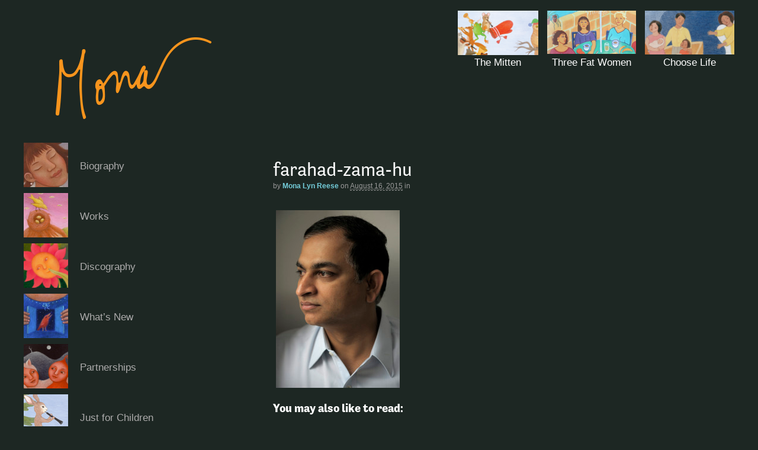

--- FILE ---
content_type: text/html; charset=UTF-8
request_url: https://monareese.com/i-meet-fictional-characters-guest-blog/farahad-zama-hu/
body_size: 22933
content:
<!DOCTYPE html>

<html lang="en-US">

<head>
<script type="text/javascript" src="//use.typekit.net/lux4sjt.js"></script>
<script type="text/javascript">try{Typekit.load();}catch(e){}</script>

<meta charset="UTF-8" />

<title>farahad-zama-hu - Mona Lyn Reese, Composer</title>

<meta http-equiv="Content-Type" content="text/html; charset=UTF-8" />

<link rel="pingback" href="https://monareese.com/xmlrpc.php" />

<meta name='robots' content='index, follow, max-image-preview:large, max-snippet:-1, max-video-preview:-1' />
	<style>img:is([sizes="auto" i], [sizes^="auto," i]) { contain-intrinsic-size: 3000px 1500px }</style>
	
<!--  Mobile viewport scale -->
<meta name="viewport" content="width=device-width, initial-scale=1"/>

	<!-- This site is optimized with the Yoast SEO plugin v26.8 - https://yoast.com/product/yoast-seo-wordpress/ -->
	<link rel="canonical" href="https://monareese.com/i-meet-fictional-characters-guest-blog/farahad-zama-hu/" />
	<meta property="og:locale" content="en_US" />
	<meta property="og:type" content="article" />
	<meta property="og:title" content="farahad-zama-hu - Mona Lyn Reese, Composer" />
	<meta property="og:description" content="Farahad Zama, author" />
	<meta property="og:url" content="https://monareese.com/i-meet-fictional-characters-guest-blog/farahad-zama-hu/" />
	<meta property="og:site_name" content="Mona Lyn Reese, Composer" />
	<meta property="article:modified_time" content="2015-08-16T23:16:47+00:00" />
	<meta property="og:image" content="https://monareese.com/i-meet-fictional-characters-guest-blog/farahad-zama-hu" />
	<meta property="og:image:width" content="1444" />
	<meta property="og:image:height" content="2073" />
	<meta property="og:image:type" content="image/jpeg" />
	<script type="application/ld+json" class="yoast-schema-graph">{"@context":"https://schema.org","@graph":[{"@type":"WebPage","@id":"https://monareese.com/i-meet-fictional-characters-guest-blog/farahad-zama-hu/","url":"https://monareese.com/i-meet-fictional-characters-guest-blog/farahad-zama-hu/","name":"farahad-zama-hu - Mona Lyn Reese, Composer","isPartOf":{"@id":"https://monareese.com/#website"},"primaryImageOfPage":{"@id":"https://monareese.com/i-meet-fictional-characters-guest-blog/farahad-zama-hu/#primaryimage"},"image":{"@id":"https://monareese.com/i-meet-fictional-characters-guest-blog/farahad-zama-hu/#primaryimage"},"thumbnailUrl":"https://monareese.com/wp-content/uploads/2015/08/farahad-zama-hu.jpg","datePublished":"2015-08-16T23:16:25+00:00","dateModified":"2015-08-16T23:16:47+00:00","breadcrumb":{"@id":"https://monareese.com/i-meet-fictional-characters-guest-blog/farahad-zama-hu/#breadcrumb"},"inLanguage":"en-US","potentialAction":[{"@type":"ReadAction","target":["https://monareese.com/i-meet-fictional-characters-guest-blog/farahad-zama-hu/"]}]},{"@type":"ImageObject","inLanguage":"en-US","@id":"https://monareese.com/i-meet-fictional-characters-guest-blog/farahad-zama-hu/#primaryimage","url":"https://monareese.com/wp-content/uploads/2015/08/farahad-zama-hu.jpg","contentUrl":"https://monareese.com/wp-content/uploads/2015/08/farahad-zama-hu.jpg","width":1444,"height":2073,"caption":"Farahad Zama, author"},{"@type":"BreadcrumbList","@id":"https://monareese.com/i-meet-fictional-characters-guest-blog/farahad-zama-hu/#breadcrumb","itemListElement":[{"@type":"ListItem","position":1,"name":"Home","item":"https://monareese.com/"},{"@type":"ListItem","position":2,"name":"I meet fictional characters: Guest blog","item":"https://monareese.com/i-meet-fictional-characters-guest-blog/"},{"@type":"ListItem","position":3,"name":"farahad-zama-hu"}]},{"@type":"WebSite","@id":"https://monareese.com/#website","url":"https://monareese.com/","name":"Mona Lyn Reese, Composer","description":"Music that will move you","potentialAction":[{"@type":"SearchAction","target":{"@type":"EntryPoint","urlTemplate":"https://monareese.com/?s={search_term_string}"},"query-input":{"@type":"PropertyValueSpecification","valueRequired":true,"valueName":"search_term_string"}}],"inLanguage":"en-US"}]}</script>
	<!-- / Yoast SEO plugin. -->


<link rel='dns-prefetch' href='//secure.gravatar.com' />
<link rel='dns-prefetch' href='//stats.wp.com' />
<link rel='dns-prefetch' href='//v0.wordpress.com' />
<link rel="alternate" type="application/rss+xml" title="Mona Lyn Reese, Composer &raquo; Feed" href="https://monareese.com/feed/" />
<link rel="alternate" type="application/rss+xml" title="Mona Lyn Reese, Composer &raquo; Comments Feed" href="https://monareese.com/comments/feed/" />
<link rel="alternate" type="application/rss+xml" title="Mona Lyn Reese, Composer &raquo; farahad-zama-hu Comments Feed" href="https://monareese.com/i-meet-fictional-characters-guest-blog/farahad-zama-hu/feed/" />
		<!-- This site uses the Google Analytics by MonsterInsights plugin v9.11.1 - Using Analytics tracking - https://www.monsterinsights.com/ -->
							<script src="//www.googletagmanager.com/gtag/js?id=G-K1W10SETC9"  data-cfasync="false" data-wpfc-render="false" type="text/javascript" async></script>
			<script data-cfasync="false" data-wpfc-render="false" type="text/javascript">
				var mi_version = '9.11.1';
				var mi_track_user = true;
				var mi_no_track_reason = '';
								var MonsterInsightsDefaultLocations = {"page_location":"https:\/\/monareese.com\/i-meet-fictional-characters-guest-blog\/farahad-zama-hu\/"};
								MonsterInsightsDefaultLocations.page_location = window.location.href;
								if ( typeof MonsterInsightsPrivacyGuardFilter === 'function' ) {
					var MonsterInsightsLocations = (typeof MonsterInsightsExcludeQuery === 'object') ? MonsterInsightsPrivacyGuardFilter( MonsterInsightsExcludeQuery ) : MonsterInsightsPrivacyGuardFilter( MonsterInsightsDefaultLocations );
				} else {
					var MonsterInsightsLocations = (typeof MonsterInsightsExcludeQuery === 'object') ? MonsterInsightsExcludeQuery : MonsterInsightsDefaultLocations;
				}

								var disableStrs = [
										'ga-disable-G-K1W10SETC9',
									];

				/* Function to detect opted out users */
				function __gtagTrackerIsOptedOut() {
					for (var index = 0; index < disableStrs.length; index++) {
						if (document.cookie.indexOf(disableStrs[index] + '=true') > -1) {
							return true;
						}
					}

					return false;
				}

				/* Disable tracking if the opt-out cookie exists. */
				if (__gtagTrackerIsOptedOut()) {
					for (var index = 0; index < disableStrs.length; index++) {
						window[disableStrs[index]] = true;
					}
				}

				/* Opt-out function */
				function __gtagTrackerOptout() {
					for (var index = 0; index < disableStrs.length; index++) {
						document.cookie = disableStrs[index] + '=true; expires=Thu, 31 Dec 2099 23:59:59 UTC; path=/';
						window[disableStrs[index]] = true;
					}
				}

				if ('undefined' === typeof gaOptout) {
					function gaOptout() {
						__gtagTrackerOptout();
					}
				}
								window.dataLayer = window.dataLayer || [];

				window.MonsterInsightsDualTracker = {
					helpers: {},
					trackers: {},
				};
				if (mi_track_user) {
					function __gtagDataLayer() {
						dataLayer.push(arguments);
					}

					function __gtagTracker(type, name, parameters) {
						if (!parameters) {
							parameters = {};
						}

						if (parameters.send_to) {
							__gtagDataLayer.apply(null, arguments);
							return;
						}

						if (type === 'event') {
														parameters.send_to = monsterinsights_frontend.v4_id;
							var hookName = name;
							if (typeof parameters['event_category'] !== 'undefined') {
								hookName = parameters['event_category'] + ':' + name;
							}

							if (typeof MonsterInsightsDualTracker.trackers[hookName] !== 'undefined') {
								MonsterInsightsDualTracker.trackers[hookName](parameters);
							} else {
								__gtagDataLayer('event', name, parameters);
							}
							
						} else {
							__gtagDataLayer.apply(null, arguments);
						}
					}

					__gtagTracker('js', new Date());
					__gtagTracker('set', {
						'developer_id.dZGIzZG': true,
											});
					if ( MonsterInsightsLocations.page_location ) {
						__gtagTracker('set', MonsterInsightsLocations);
					}
										__gtagTracker('config', 'G-K1W10SETC9', {"forceSSL":"true"} );
										window.gtag = __gtagTracker;										(function () {
						/* https://developers.google.com/analytics/devguides/collection/analyticsjs/ */
						/* ga and __gaTracker compatibility shim. */
						var noopfn = function () {
							return null;
						};
						var newtracker = function () {
							return new Tracker();
						};
						var Tracker = function () {
							return null;
						};
						var p = Tracker.prototype;
						p.get = noopfn;
						p.set = noopfn;
						p.send = function () {
							var args = Array.prototype.slice.call(arguments);
							args.unshift('send');
							__gaTracker.apply(null, args);
						};
						var __gaTracker = function () {
							var len = arguments.length;
							if (len === 0) {
								return;
							}
							var f = arguments[len - 1];
							if (typeof f !== 'object' || f === null || typeof f.hitCallback !== 'function') {
								if ('send' === arguments[0]) {
									var hitConverted, hitObject = false, action;
									if ('event' === arguments[1]) {
										if ('undefined' !== typeof arguments[3]) {
											hitObject = {
												'eventAction': arguments[3],
												'eventCategory': arguments[2],
												'eventLabel': arguments[4],
												'value': arguments[5] ? arguments[5] : 1,
											}
										}
									}
									if ('pageview' === arguments[1]) {
										if ('undefined' !== typeof arguments[2]) {
											hitObject = {
												'eventAction': 'page_view',
												'page_path': arguments[2],
											}
										}
									}
									if (typeof arguments[2] === 'object') {
										hitObject = arguments[2];
									}
									if (typeof arguments[5] === 'object') {
										Object.assign(hitObject, arguments[5]);
									}
									if ('undefined' !== typeof arguments[1].hitType) {
										hitObject = arguments[1];
										if ('pageview' === hitObject.hitType) {
											hitObject.eventAction = 'page_view';
										}
									}
									if (hitObject) {
										action = 'timing' === arguments[1].hitType ? 'timing_complete' : hitObject.eventAction;
										hitConverted = mapArgs(hitObject);
										__gtagTracker('event', action, hitConverted);
									}
								}
								return;
							}

							function mapArgs(args) {
								var arg, hit = {};
								var gaMap = {
									'eventCategory': 'event_category',
									'eventAction': 'event_action',
									'eventLabel': 'event_label',
									'eventValue': 'event_value',
									'nonInteraction': 'non_interaction',
									'timingCategory': 'event_category',
									'timingVar': 'name',
									'timingValue': 'value',
									'timingLabel': 'event_label',
									'page': 'page_path',
									'location': 'page_location',
									'title': 'page_title',
									'referrer' : 'page_referrer',
								};
								for (arg in args) {
																		if (!(!args.hasOwnProperty(arg) || !gaMap.hasOwnProperty(arg))) {
										hit[gaMap[arg]] = args[arg];
									} else {
										hit[arg] = args[arg];
									}
								}
								return hit;
							}

							try {
								f.hitCallback();
							} catch (ex) {
							}
						};
						__gaTracker.create = newtracker;
						__gaTracker.getByName = newtracker;
						__gaTracker.getAll = function () {
							return [];
						};
						__gaTracker.remove = noopfn;
						__gaTracker.loaded = true;
						window['__gaTracker'] = __gaTracker;
					})();
									} else {
										console.log("");
					(function () {
						function __gtagTracker() {
							return null;
						}

						window['__gtagTracker'] = __gtagTracker;
						window['gtag'] = __gtagTracker;
					})();
									}
			</script>
							<!-- / Google Analytics by MonsterInsights -->
		<script type="text/javascript">
/* <![CDATA[ */
window._wpemojiSettings = {"baseUrl":"https:\/\/s.w.org\/images\/core\/emoji\/16.0.1\/72x72\/","ext":".png","svgUrl":"https:\/\/s.w.org\/images\/core\/emoji\/16.0.1\/svg\/","svgExt":".svg","source":{"concatemoji":"https:\/\/monareese.com\/wp-includes\/js\/wp-emoji-release.min.js?ver=6.8.3"}};
/*! This file is auto-generated */
!function(s,n){var o,i,e;function c(e){try{var t={supportTests:e,timestamp:(new Date).valueOf()};sessionStorage.setItem(o,JSON.stringify(t))}catch(e){}}function p(e,t,n){e.clearRect(0,0,e.canvas.width,e.canvas.height),e.fillText(t,0,0);var t=new Uint32Array(e.getImageData(0,0,e.canvas.width,e.canvas.height).data),a=(e.clearRect(0,0,e.canvas.width,e.canvas.height),e.fillText(n,0,0),new Uint32Array(e.getImageData(0,0,e.canvas.width,e.canvas.height).data));return t.every(function(e,t){return e===a[t]})}function u(e,t){e.clearRect(0,0,e.canvas.width,e.canvas.height),e.fillText(t,0,0);for(var n=e.getImageData(16,16,1,1),a=0;a<n.data.length;a++)if(0!==n.data[a])return!1;return!0}function f(e,t,n,a){switch(t){case"flag":return n(e,"\ud83c\udff3\ufe0f\u200d\u26a7\ufe0f","\ud83c\udff3\ufe0f\u200b\u26a7\ufe0f")?!1:!n(e,"\ud83c\udde8\ud83c\uddf6","\ud83c\udde8\u200b\ud83c\uddf6")&&!n(e,"\ud83c\udff4\udb40\udc67\udb40\udc62\udb40\udc65\udb40\udc6e\udb40\udc67\udb40\udc7f","\ud83c\udff4\u200b\udb40\udc67\u200b\udb40\udc62\u200b\udb40\udc65\u200b\udb40\udc6e\u200b\udb40\udc67\u200b\udb40\udc7f");case"emoji":return!a(e,"\ud83e\udedf")}return!1}function g(e,t,n,a){var r="undefined"!=typeof WorkerGlobalScope&&self instanceof WorkerGlobalScope?new OffscreenCanvas(300,150):s.createElement("canvas"),o=r.getContext("2d",{willReadFrequently:!0}),i=(o.textBaseline="top",o.font="600 32px Arial",{});return e.forEach(function(e){i[e]=t(o,e,n,a)}),i}function t(e){var t=s.createElement("script");t.src=e,t.defer=!0,s.head.appendChild(t)}"undefined"!=typeof Promise&&(o="wpEmojiSettingsSupports",i=["flag","emoji"],n.supports={everything:!0,everythingExceptFlag:!0},e=new Promise(function(e){s.addEventListener("DOMContentLoaded",e,{once:!0})}),new Promise(function(t){var n=function(){try{var e=JSON.parse(sessionStorage.getItem(o));if("object"==typeof e&&"number"==typeof e.timestamp&&(new Date).valueOf()<e.timestamp+604800&&"object"==typeof e.supportTests)return e.supportTests}catch(e){}return null}();if(!n){if("undefined"!=typeof Worker&&"undefined"!=typeof OffscreenCanvas&&"undefined"!=typeof URL&&URL.createObjectURL&&"undefined"!=typeof Blob)try{var e="postMessage("+g.toString()+"("+[JSON.stringify(i),f.toString(),p.toString(),u.toString()].join(",")+"));",a=new Blob([e],{type:"text/javascript"}),r=new Worker(URL.createObjectURL(a),{name:"wpTestEmojiSupports"});return void(r.onmessage=function(e){c(n=e.data),r.terminate(),t(n)})}catch(e){}c(n=g(i,f,p,u))}t(n)}).then(function(e){for(var t in e)n.supports[t]=e[t],n.supports.everything=n.supports.everything&&n.supports[t],"flag"!==t&&(n.supports.everythingExceptFlag=n.supports.everythingExceptFlag&&n.supports[t]);n.supports.everythingExceptFlag=n.supports.everythingExceptFlag&&!n.supports.flag,n.DOMReady=!1,n.readyCallback=function(){n.DOMReady=!0}}).then(function(){return e}).then(function(){var e;n.supports.everything||(n.readyCallback(),(e=n.source||{}).concatemoji?t(e.concatemoji):e.wpemoji&&e.twemoji&&(t(e.twemoji),t(e.wpemoji)))}))}((window,document),window._wpemojiSettings);
/* ]]> */
</script>
<style id='wp-emoji-styles-inline-css' type='text/css'>

	img.wp-smiley, img.emoji {
		display: inline !important;
		border: none !important;
		box-shadow: none !important;
		height: 1em !important;
		width: 1em !important;
		margin: 0 0.07em !important;
		vertical-align: -0.1em !important;
		background: none !important;
		padding: 0 !important;
	}
</style>
<link rel='stylesheet' id='wp-block-library-css' href='https://monareese.com/wp-includes/css/dist/block-library/style.min.css?ver=6.8.3' type='text/css' media='all' />
<style id='classic-theme-styles-inline-css' type='text/css'>
/*! This file is auto-generated */
.wp-block-button__link{color:#fff;background-color:#32373c;border-radius:9999px;box-shadow:none;text-decoration:none;padding:calc(.667em + 2px) calc(1.333em + 2px);font-size:1.125em}.wp-block-file__button{background:#32373c;color:#fff;text-decoration:none}
</style>
<link rel='stylesheet' id='wp-components-css' href='https://monareese.com/wp-includes/css/dist/components/style.min.css?ver=6.8.3' type='text/css' media='all' />
<link rel='stylesheet' id='wp-preferences-css' href='https://monareese.com/wp-includes/css/dist/preferences/style.min.css?ver=6.8.3' type='text/css' media='all' />
<link rel='stylesheet' id='wp-block-editor-css' href='https://monareese.com/wp-includes/css/dist/block-editor/style.min.css?ver=6.8.3' type='text/css' media='all' />
<link rel='stylesheet' id='popup-maker-block-library-style-css' href='https://monareese.com/wp-content/plugins/popup-maker/dist/packages/block-library-style.css?ver=dbea705cfafe089d65f1' type='text/css' media='all' />
<link rel='stylesheet' id='mediaelement-css' href='https://monareese.com/wp-includes/js/mediaelement/mediaelementplayer-legacy.min.css?ver=4.2.17' type='text/css' media='all' />
<link rel='stylesheet' id='wp-mediaelement-css' href='https://monareese.com/wp-includes/js/mediaelement/wp-mediaelement.min.css?ver=6.8.3' type='text/css' media='all' />
<style id='jetpack-sharing-buttons-style-inline-css' type='text/css'>
.jetpack-sharing-buttons__services-list{display:flex;flex-direction:row;flex-wrap:wrap;gap:0;list-style-type:none;margin:5px;padding:0}.jetpack-sharing-buttons__services-list.has-small-icon-size{font-size:12px}.jetpack-sharing-buttons__services-list.has-normal-icon-size{font-size:16px}.jetpack-sharing-buttons__services-list.has-large-icon-size{font-size:24px}.jetpack-sharing-buttons__services-list.has-huge-icon-size{font-size:36px}@media print{.jetpack-sharing-buttons__services-list{display:none!important}}.editor-styles-wrapper .wp-block-jetpack-sharing-buttons{gap:0;padding-inline-start:0}ul.jetpack-sharing-buttons__services-list.has-background{padding:1.25em 2.375em}
</style>
<style id='global-styles-inline-css' type='text/css'>
:root{--wp--preset--aspect-ratio--square: 1;--wp--preset--aspect-ratio--4-3: 4/3;--wp--preset--aspect-ratio--3-4: 3/4;--wp--preset--aspect-ratio--3-2: 3/2;--wp--preset--aspect-ratio--2-3: 2/3;--wp--preset--aspect-ratio--16-9: 16/9;--wp--preset--aspect-ratio--9-16: 9/16;--wp--preset--color--black: #000000;--wp--preset--color--cyan-bluish-gray: #abb8c3;--wp--preset--color--white: #ffffff;--wp--preset--color--pale-pink: #f78da7;--wp--preset--color--vivid-red: #cf2e2e;--wp--preset--color--luminous-vivid-orange: #ff6900;--wp--preset--color--luminous-vivid-amber: #fcb900;--wp--preset--color--light-green-cyan: #7bdcb5;--wp--preset--color--vivid-green-cyan: #00d084;--wp--preset--color--pale-cyan-blue: #8ed1fc;--wp--preset--color--vivid-cyan-blue: #0693e3;--wp--preset--color--vivid-purple: #9b51e0;--wp--preset--gradient--vivid-cyan-blue-to-vivid-purple: linear-gradient(135deg,rgba(6,147,227,1) 0%,rgb(155,81,224) 100%);--wp--preset--gradient--light-green-cyan-to-vivid-green-cyan: linear-gradient(135deg,rgb(122,220,180) 0%,rgb(0,208,130) 100%);--wp--preset--gradient--luminous-vivid-amber-to-luminous-vivid-orange: linear-gradient(135deg,rgba(252,185,0,1) 0%,rgba(255,105,0,1) 100%);--wp--preset--gradient--luminous-vivid-orange-to-vivid-red: linear-gradient(135deg,rgba(255,105,0,1) 0%,rgb(207,46,46) 100%);--wp--preset--gradient--very-light-gray-to-cyan-bluish-gray: linear-gradient(135deg,rgb(238,238,238) 0%,rgb(169,184,195) 100%);--wp--preset--gradient--cool-to-warm-spectrum: linear-gradient(135deg,rgb(74,234,220) 0%,rgb(151,120,209) 20%,rgb(207,42,186) 40%,rgb(238,44,130) 60%,rgb(251,105,98) 80%,rgb(254,248,76) 100%);--wp--preset--gradient--blush-light-purple: linear-gradient(135deg,rgb(255,206,236) 0%,rgb(152,150,240) 100%);--wp--preset--gradient--blush-bordeaux: linear-gradient(135deg,rgb(254,205,165) 0%,rgb(254,45,45) 50%,rgb(107,0,62) 100%);--wp--preset--gradient--luminous-dusk: linear-gradient(135deg,rgb(255,203,112) 0%,rgb(199,81,192) 50%,rgb(65,88,208) 100%);--wp--preset--gradient--pale-ocean: linear-gradient(135deg,rgb(255,245,203) 0%,rgb(182,227,212) 50%,rgb(51,167,181) 100%);--wp--preset--gradient--electric-grass: linear-gradient(135deg,rgb(202,248,128) 0%,rgb(113,206,126) 100%);--wp--preset--gradient--midnight: linear-gradient(135deg,rgb(2,3,129) 0%,rgb(40,116,252) 100%);--wp--preset--font-size--small: 13px;--wp--preset--font-size--medium: 20px;--wp--preset--font-size--large: 36px;--wp--preset--font-size--x-large: 42px;--wp--preset--spacing--20: 0.44rem;--wp--preset--spacing--30: 0.67rem;--wp--preset--spacing--40: 1rem;--wp--preset--spacing--50: 1.5rem;--wp--preset--spacing--60: 2.25rem;--wp--preset--spacing--70: 3.38rem;--wp--preset--spacing--80: 5.06rem;--wp--preset--shadow--natural: 6px 6px 9px rgba(0, 0, 0, 0.2);--wp--preset--shadow--deep: 12px 12px 50px rgba(0, 0, 0, 0.4);--wp--preset--shadow--sharp: 6px 6px 0px rgba(0, 0, 0, 0.2);--wp--preset--shadow--outlined: 6px 6px 0px -3px rgba(255, 255, 255, 1), 6px 6px rgba(0, 0, 0, 1);--wp--preset--shadow--crisp: 6px 6px 0px rgba(0, 0, 0, 1);}:where(.is-layout-flex){gap: 0.5em;}:where(.is-layout-grid){gap: 0.5em;}body .is-layout-flex{display: flex;}.is-layout-flex{flex-wrap: wrap;align-items: center;}.is-layout-flex > :is(*, div){margin: 0;}body .is-layout-grid{display: grid;}.is-layout-grid > :is(*, div){margin: 0;}:where(.wp-block-columns.is-layout-flex){gap: 2em;}:where(.wp-block-columns.is-layout-grid){gap: 2em;}:where(.wp-block-post-template.is-layout-flex){gap: 1.25em;}:where(.wp-block-post-template.is-layout-grid){gap: 1.25em;}.has-black-color{color: var(--wp--preset--color--black) !important;}.has-cyan-bluish-gray-color{color: var(--wp--preset--color--cyan-bluish-gray) !important;}.has-white-color{color: var(--wp--preset--color--white) !important;}.has-pale-pink-color{color: var(--wp--preset--color--pale-pink) !important;}.has-vivid-red-color{color: var(--wp--preset--color--vivid-red) !important;}.has-luminous-vivid-orange-color{color: var(--wp--preset--color--luminous-vivid-orange) !important;}.has-luminous-vivid-amber-color{color: var(--wp--preset--color--luminous-vivid-amber) !important;}.has-light-green-cyan-color{color: var(--wp--preset--color--light-green-cyan) !important;}.has-vivid-green-cyan-color{color: var(--wp--preset--color--vivid-green-cyan) !important;}.has-pale-cyan-blue-color{color: var(--wp--preset--color--pale-cyan-blue) !important;}.has-vivid-cyan-blue-color{color: var(--wp--preset--color--vivid-cyan-blue) !important;}.has-vivid-purple-color{color: var(--wp--preset--color--vivid-purple) !important;}.has-black-background-color{background-color: var(--wp--preset--color--black) !important;}.has-cyan-bluish-gray-background-color{background-color: var(--wp--preset--color--cyan-bluish-gray) !important;}.has-white-background-color{background-color: var(--wp--preset--color--white) !important;}.has-pale-pink-background-color{background-color: var(--wp--preset--color--pale-pink) !important;}.has-vivid-red-background-color{background-color: var(--wp--preset--color--vivid-red) !important;}.has-luminous-vivid-orange-background-color{background-color: var(--wp--preset--color--luminous-vivid-orange) !important;}.has-luminous-vivid-amber-background-color{background-color: var(--wp--preset--color--luminous-vivid-amber) !important;}.has-light-green-cyan-background-color{background-color: var(--wp--preset--color--light-green-cyan) !important;}.has-vivid-green-cyan-background-color{background-color: var(--wp--preset--color--vivid-green-cyan) !important;}.has-pale-cyan-blue-background-color{background-color: var(--wp--preset--color--pale-cyan-blue) !important;}.has-vivid-cyan-blue-background-color{background-color: var(--wp--preset--color--vivid-cyan-blue) !important;}.has-vivid-purple-background-color{background-color: var(--wp--preset--color--vivid-purple) !important;}.has-black-border-color{border-color: var(--wp--preset--color--black) !important;}.has-cyan-bluish-gray-border-color{border-color: var(--wp--preset--color--cyan-bluish-gray) !important;}.has-white-border-color{border-color: var(--wp--preset--color--white) !important;}.has-pale-pink-border-color{border-color: var(--wp--preset--color--pale-pink) !important;}.has-vivid-red-border-color{border-color: var(--wp--preset--color--vivid-red) !important;}.has-luminous-vivid-orange-border-color{border-color: var(--wp--preset--color--luminous-vivid-orange) !important;}.has-luminous-vivid-amber-border-color{border-color: var(--wp--preset--color--luminous-vivid-amber) !important;}.has-light-green-cyan-border-color{border-color: var(--wp--preset--color--light-green-cyan) !important;}.has-vivid-green-cyan-border-color{border-color: var(--wp--preset--color--vivid-green-cyan) !important;}.has-pale-cyan-blue-border-color{border-color: var(--wp--preset--color--pale-cyan-blue) !important;}.has-vivid-cyan-blue-border-color{border-color: var(--wp--preset--color--vivid-cyan-blue) !important;}.has-vivid-purple-border-color{border-color: var(--wp--preset--color--vivid-purple) !important;}.has-vivid-cyan-blue-to-vivid-purple-gradient-background{background: var(--wp--preset--gradient--vivid-cyan-blue-to-vivid-purple) !important;}.has-light-green-cyan-to-vivid-green-cyan-gradient-background{background: var(--wp--preset--gradient--light-green-cyan-to-vivid-green-cyan) !important;}.has-luminous-vivid-amber-to-luminous-vivid-orange-gradient-background{background: var(--wp--preset--gradient--luminous-vivid-amber-to-luminous-vivid-orange) !important;}.has-luminous-vivid-orange-to-vivid-red-gradient-background{background: var(--wp--preset--gradient--luminous-vivid-orange-to-vivid-red) !important;}.has-very-light-gray-to-cyan-bluish-gray-gradient-background{background: var(--wp--preset--gradient--very-light-gray-to-cyan-bluish-gray) !important;}.has-cool-to-warm-spectrum-gradient-background{background: var(--wp--preset--gradient--cool-to-warm-spectrum) !important;}.has-blush-light-purple-gradient-background{background: var(--wp--preset--gradient--blush-light-purple) !important;}.has-blush-bordeaux-gradient-background{background: var(--wp--preset--gradient--blush-bordeaux) !important;}.has-luminous-dusk-gradient-background{background: var(--wp--preset--gradient--luminous-dusk) !important;}.has-pale-ocean-gradient-background{background: var(--wp--preset--gradient--pale-ocean) !important;}.has-electric-grass-gradient-background{background: var(--wp--preset--gradient--electric-grass) !important;}.has-midnight-gradient-background{background: var(--wp--preset--gradient--midnight) !important;}.has-small-font-size{font-size: var(--wp--preset--font-size--small) !important;}.has-medium-font-size{font-size: var(--wp--preset--font-size--medium) !important;}.has-large-font-size{font-size: var(--wp--preset--font-size--large) !important;}.has-x-large-font-size{font-size: var(--wp--preset--font-size--x-large) !important;}
:where(.wp-block-post-template.is-layout-flex){gap: 1.25em;}:where(.wp-block-post-template.is-layout-grid){gap: 1.25em;}
:where(.wp-block-columns.is-layout-flex){gap: 2em;}:where(.wp-block-columns.is-layout-grid){gap: 2em;}
:root :where(.wp-block-pullquote){font-size: 1.5em;line-height: 1.6;}
</style>
<link rel='stylesheet' id='finalTilesGallery_stylesheet-css' href='https://monareese.com/wp-content/plugins/final-tiles-grid-gallery-lite/scripts/ftg.css?ver=3.6.10' type='text/css' media='all' />
<link rel='stylesheet' id='fontawesome_stylesheet-css' href='https://monareese.com/wp-content/plugins/final-tiles-grid-gallery-lite/fonts/font-awesome/css/font-awesome.min.css?ver=6.8.3' type='text/css' media='all' />
<style id='responsive-menu-inline-css' type='text/css'>
/** This file is major component of this plugin so please don't try to edit here. */
#rmp_menu_trigger-2974 {
  width: 55px;
  height: 55px;
  position: fixed;
  top: 15px;
  border-radius: 5px;
  display: none;
  text-decoration: none;
  right: 5%;
  background: #000000;
  transition: transform 0.5s, background-color 0.5s;
}
#rmp_menu_trigger-2974:hover, #rmp_menu_trigger-2974:focus {
  background: #000000;
  text-decoration: unset;
}
#rmp_menu_trigger-2974.is-active {
  background: #000000;
}
#rmp_menu_trigger-2974 .rmp-trigger-box {
  width: 25px;
  color: #ffffff;
}
#rmp_menu_trigger-2974 .rmp-trigger-icon-active, #rmp_menu_trigger-2974 .rmp-trigger-text-open {
  display: none;
}
#rmp_menu_trigger-2974.is-active .rmp-trigger-icon-active, #rmp_menu_trigger-2974.is-active .rmp-trigger-text-open {
  display: inline;
}
#rmp_menu_trigger-2974.is-active .rmp-trigger-icon-inactive, #rmp_menu_trigger-2974.is-active .rmp-trigger-text {
  display: none;
}
#rmp_menu_trigger-2974 .rmp-trigger-label {
  color: #ffffff;
  pointer-events: none;
  line-height: 13px;
  font-family: inherit;
  font-size: 14px;
  display: inline;
  text-transform: inherit;
}
#rmp_menu_trigger-2974 .rmp-trigger-label.rmp-trigger-label-top {
  display: block;
  margin-bottom: 12px;
}
#rmp_menu_trigger-2974 .rmp-trigger-label.rmp-trigger-label-bottom {
  display: block;
  margin-top: 12px;
}
#rmp_menu_trigger-2974 .responsive-menu-pro-inner {
  display: block;
}
#rmp_menu_trigger-2974 .rmp-trigger-icon-inactive .rmp-font-icon {
  color: #ffffff;
}
#rmp_menu_trigger-2974 .responsive-menu-pro-inner, #rmp_menu_trigger-2974 .responsive-menu-pro-inner::before, #rmp_menu_trigger-2974 .responsive-menu-pro-inner::after {
  width: 25px;
  height: 3px;
  background-color: #ffffff;
  border-radius: 4px;
  position: absolute;
}
#rmp_menu_trigger-2974 .rmp-trigger-icon-active .rmp-font-icon {
  color: #ffffff;
}
#rmp_menu_trigger-2974.is-active .responsive-menu-pro-inner, #rmp_menu_trigger-2974.is-active .responsive-menu-pro-inner::before, #rmp_menu_trigger-2974.is-active .responsive-menu-pro-inner::after {
  background-color: #ffffff;
}
#rmp_menu_trigger-2974:hover .rmp-trigger-icon-inactive .rmp-font-icon {
  color: #ffffff;
}
#rmp_menu_trigger-2974:not(.is-active):hover .responsive-menu-pro-inner, #rmp_menu_trigger-2974:not(.is-active):hover .responsive-menu-pro-inner::before, #rmp_menu_trigger-2974:not(.is-active):hover .responsive-menu-pro-inner::after {
  background-color: #ffffff;
}
#rmp_menu_trigger-2974 .responsive-menu-pro-inner::before {
  top: 10px;
}
#rmp_menu_trigger-2974 .responsive-menu-pro-inner::after {
  bottom: 10px;
}
#rmp_menu_trigger-2974.is-active .responsive-menu-pro-inner::after {
  bottom: 0;
}
/* Hamburger menu styling */
@media screen and (max-width: 750px) {
  /** Menu Title Style */
  /** Menu Additional Content Style */
  #rmp_menu_trigger-2974 {
    display: block;
  }
  #rmp-container-2974 {
    position: fixed;
    top: 0;
    margin: 0;
    transition: transform 0.5s;
    overflow: auto;
    display: block;
    width: 75%;
    background-color: #212121;
    background-image: url("");
    height: 100%;
    left: 0;
    padding-top: 0px;
    padding-left: 0px;
    padding-bottom: 0px;
    padding-right: 0px;
  }
  #rmp-menu-wrap-2974 {
    padding-top: 0px;
    padding-left: 0px;
    padding-bottom: 0px;
    padding-right: 0px;
    background-color: #212121;
  }
  #rmp-menu-wrap-2974 .rmp-menu, #rmp-menu-wrap-2974 .rmp-submenu {
    width: 100%;
    box-sizing: border-box;
    margin: 0;
    padding: 0;
  }
  #rmp-menu-wrap-2974 .rmp-submenu-depth-1 .rmp-menu-item-link {
    padding-left: 10%;
  }
  #rmp-menu-wrap-2974 .rmp-submenu-depth-2 .rmp-menu-item-link {
    padding-left: 15%;
  }
  #rmp-menu-wrap-2974 .rmp-submenu-depth-3 .rmp-menu-item-link {
    padding-left: 20%;
  }
  #rmp-menu-wrap-2974 .rmp-submenu-depth-4 .rmp-menu-item-link {
    padding-left: 25%;
  }
  #rmp-menu-wrap-2974 .rmp-submenu.rmp-submenu-open {
    display: block;
  }
  #rmp-menu-wrap-2974 .rmp-menu-item {
    width: 100%;
    list-style: none;
    margin: 0;
  }
  #rmp-menu-wrap-2974 .rmp-menu-item-link {
    height: 40px;
    line-height: 40px;
    font-size: 13px;
    border-bottom: 1px solid #212121;
    font-family: inherit;
    color: #ffffff;
    text-align: left;
    background-color: #212121;
    font-weight: normal;
    letter-spacing: 0px;
    display: block;
    box-sizing: border-box;
    width: 100%;
    text-decoration: none;
    position: relative;
    overflow: hidden;
    transition: background-color 0.5s, border-color 0.5s, 0.5s;
    padding: 0 5%;
    padding-right: 50px;
  }
  #rmp-menu-wrap-2974 .rmp-menu-item-link:after, #rmp-menu-wrap-2974 .rmp-menu-item-link:before {
    display: none;
  }
  #rmp-menu-wrap-2974 .rmp-menu-item-link:hover, #rmp-menu-wrap-2974 .rmp-menu-item-link:focus {
    color: #ffffff;
    border-color: #212121;
    background-color: #3f3f3f;
  }
  #rmp-menu-wrap-2974 .rmp-menu-item-link:focus {
    outline: none;
    border-color: unset;
    box-shadow: unset;
  }
  #rmp-menu-wrap-2974 .rmp-menu-item-link .rmp-font-icon {
    height: 40px;
    line-height: 40px;
    margin-right: 10px;
    font-size: 13px;
  }
  #rmp-menu-wrap-2974 .rmp-menu-current-item .rmp-menu-item-link {
    color: #ffffff;
    border-color: #212121;
    background-color: #212121;
  }
  #rmp-menu-wrap-2974 .rmp-menu-current-item .rmp-menu-item-link:hover, #rmp-menu-wrap-2974 .rmp-menu-current-item .rmp-menu-item-link:focus {
    color: #ffffff;
    border-color: #3f3f3f;
    background-color: #3f3f3f;
  }
  #rmp-menu-wrap-2974 .rmp-menu-subarrow {
    position: absolute;
    top: 0;
    bottom: 0;
    text-align: center;
    overflow: hidden;
    background-size: cover;
    overflow: hidden;
    right: 0;
    border-left-style: solid;
    border-left-color: #212121;
    border-left-width: 1px;
    height: 40px;
    width: 40px;
    color: #ffffff;
    background-color: #212121;
  }
  #rmp-menu-wrap-2974 .rmp-menu-subarrow svg {
    fill: #ffffff;
  }
  #rmp-menu-wrap-2974 .rmp-menu-subarrow:hover {
    color: #ffffff;
    border-color: #3f3f3f;
    background-color: #3f3f3f;
  }
  #rmp-menu-wrap-2974 .rmp-menu-subarrow:hover svg {
    fill: #ffffff;
  }
  #rmp-menu-wrap-2974 .rmp-menu-subarrow .rmp-font-icon {
    margin-right: unset;
  }
  #rmp-menu-wrap-2974 .rmp-menu-subarrow * {
    vertical-align: middle;
    line-height: 40px;
  }
  #rmp-menu-wrap-2974 .rmp-menu-subarrow-active {
    display: block;
    background-size: cover;
    color: #ffffff;
    border-color: #212121;
    background-color: #212121;
  }
  #rmp-menu-wrap-2974 .rmp-menu-subarrow-active svg {
    fill: #ffffff;
  }
  #rmp-menu-wrap-2974 .rmp-menu-subarrow-active:hover {
    color: #ffffff;
    border-color: #3f3f3f;
    background-color: #3f3f3f;
  }
  #rmp-menu-wrap-2974 .rmp-menu-subarrow-active:hover svg {
    fill: #ffffff;
  }
  #rmp-menu-wrap-2974 .rmp-submenu {
    display: none;
  }
  #rmp-menu-wrap-2974 .rmp-submenu .rmp-menu-item-link {
    height: 40px;
    line-height: 40px;
    letter-spacing: 0px;
    font-size: 13px;
    border-bottom: 1px solid #212121;
    font-family: inherit;
    font-weight: normal;
    color: #ffffff;
    text-align: left;
    background-color: #212121;
  }
  #rmp-menu-wrap-2974 .rmp-submenu .rmp-menu-item-link:hover, #rmp-menu-wrap-2974 .rmp-submenu .rmp-menu-item-link:focus {
    color: #ffffff;
    border-color: #212121;
    background-color: #3f3f3f;
  }
  #rmp-menu-wrap-2974 .rmp-submenu .rmp-menu-current-item .rmp-menu-item-link {
    color: #ffffff;
    border-color: #212121;
    background-color: #212121;
  }
  #rmp-menu-wrap-2974 .rmp-submenu .rmp-menu-current-item .rmp-menu-item-link:hover, #rmp-menu-wrap-2974 .rmp-submenu .rmp-menu-current-item .rmp-menu-item-link:focus {
    color: #ffffff;
    border-color: #3f3f3f;
    background-color: #3f3f3f;
  }
  #rmp-menu-wrap-2974 .rmp-submenu .rmp-menu-subarrow {
    right: 0;
    border-right: unset;
    border-left-style: solid;
    border-left-color: #212121;
    border-left-width: 1px;
    height: 40px;
    line-height: 40px;
    width: 40px;
    color: #ffffff;
    background-color: #212121;
  }
  #rmp-menu-wrap-2974 .rmp-submenu .rmp-menu-subarrow:hover {
    color: #ffffff;
    border-color: #3f3f3f;
    background-color: #3f3f3f;
  }
  #rmp-menu-wrap-2974 .rmp-submenu .rmp-menu-subarrow-active {
    color: #ffffff;
    border-color: #212121;
    background-color: #212121;
  }
  #rmp-menu-wrap-2974 .rmp-submenu .rmp-menu-subarrow-active:hover {
    color: #ffffff;
    border-color: #3f3f3f;
    background-color: #3f3f3f;
  }
  #rmp-menu-wrap-2974 .rmp-menu-item-description {
    margin: 0;
    padding: 5px 5%;
    opacity: 0.8;
    color: #ffffff;
  }
  #rmp-search-box-2974 {
    display: block;
    padding-top: 0px;
    padding-left: 5%;
    padding-bottom: 0px;
    padding-right: 5%;
  }
  #rmp-search-box-2974 .rmp-search-form {
    margin: 0;
  }
  #rmp-search-box-2974 .rmp-search-box {
    background: #ffffff;
    border: 1px solid #dadada;
    color: #333333;
    width: 100%;
    padding: 0 5%;
    border-radius: 30px;
    height: 45px;
    -webkit-appearance: none;
  }
  #rmp-search-box-2974 .rmp-search-box::placeholder {
    color: #c7c7cd;
  }
  #rmp-search-box-2974 .rmp-search-box:focus {
    background-color: #ffffff;
    outline: 2px solid #dadada;
    color: #333333;
  }
  #rmp-menu-title-2974 {
    background-color: #212121;
    color: #ffffff;
    text-align: left;
    font-size: 13px;
    padding-top: 10%;
    padding-left: 5%;
    padding-bottom: 0%;
    padding-right: 5%;
    font-weight: 400;
    transition: background-color 0.5s, border-color 0.5s, color 0.5s;
  }
  #rmp-menu-title-2974:hover {
    background-color: #212121;
    color: #ffffff;
  }
  #rmp-menu-title-2974 > .rmp-menu-title-link {
    color: #ffffff;
    width: 100%;
    background-color: unset;
    text-decoration: none;
  }
  #rmp-menu-title-2974 > .rmp-menu-title-link:hover {
    color: #ffffff;
  }
  #rmp-menu-title-2974 .rmp-font-icon {
    font-size: 13px;
  }
  #rmp-menu-additional-content-2974 {
    padding-top: 0px;
    padding-left: 5%;
    padding-bottom: 0px;
    padding-right: 5%;
    color: #ffffff;
    text-align: center;
    font-size: 16px;
  }
}
/**
This file contents common styling of menus.
*/
.rmp-container {
  display: none;
  visibility: visible;
  padding: 0px 0px 0px 0px;
  z-index: 99998;
  transition: all 0.3s;
  /** Scrolling bar in menu setting box **/
}
.rmp-container.rmp-fade-top, .rmp-container.rmp-fade-left, .rmp-container.rmp-fade-right, .rmp-container.rmp-fade-bottom {
  display: none;
}
.rmp-container.rmp-slide-left, .rmp-container.rmp-push-left {
  transform: translateX(-100%);
  -ms-transform: translateX(-100%);
  -webkit-transform: translateX(-100%);
  -moz-transform: translateX(-100%);
}
.rmp-container.rmp-slide-left.rmp-menu-open, .rmp-container.rmp-push-left.rmp-menu-open {
  transform: translateX(0);
  -ms-transform: translateX(0);
  -webkit-transform: translateX(0);
  -moz-transform: translateX(0);
}
.rmp-container.rmp-slide-right, .rmp-container.rmp-push-right {
  transform: translateX(100%);
  -ms-transform: translateX(100%);
  -webkit-transform: translateX(100%);
  -moz-transform: translateX(100%);
}
.rmp-container.rmp-slide-right.rmp-menu-open, .rmp-container.rmp-push-right.rmp-menu-open {
  transform: translateX(0);
  -ms-transform: translateX(0);
  -webkit-transform: translateX(0);
  -moz-transform: translateX(0);
}
.rmp-container.rmp-slide-top, .rmp-container.rmp-push-top {
  transform: translateY(-100%);
  -ms-transform: translateY(-100%);
  -webkit-transform: translateY(-100%);
  -moz-transform: translateY(-100%);
}
.rmp-container.rmp-slide-top.rmp-menu-open, .rmp-container.rmp-push-top.rmp-menu-open {
  transform: translateY(0);
  -ms-transform: translateY(0);
  -webkit-transform: translateY(0);
  -moz-transform: translateY(0);
}
.rmp-container.rmp-slide-bottom, .rmp-container.rmp-push-bottom {
  transform: translateY(100%);
  -ms-transform: translateY(100%);
  -webkit-transform: translateY(100%);
  -moz-transform: translateY(100%);
}
.rmp-container.rmp-slide-bottom.rmp-menu-open, .rmp-container.rmp-push-bottom.rmp-menu-open {
  transform: translateX(0);
  -ms-transform: translateX(0);
  -webkit-transform: translateX(0);
  -moz-transform: translateX(0);
}
.rmp-container::-webkit-scrollbar {
  width: 0px;
}
.rmp-container ::-webkit-scrollbar-track {
  box-shadow: inset 0 0 5px transparent;
}
.rmp-container ::-webkit-scrollbar-thumb {
  background: transparent;
}
.rmp-container ::-webkit-scrollbar-thumb:hover {
  background: transparent;
}
.rmp-container .rmp-menu-wrap .rmp-menu {
  transition: none;
  border-radius: 0;
  box-shadow: none;
  background: none;
  border: 0;
  bottom: auto;
  box-sizing: border-box;
  clip: auto;
  color: #666;
  display: block;
  float: none;
  font-family: inherit;
  font-size: 14px;
  height: auto;
  left: auto;
  line-height: 1.7;
  list-style-type: none;
  margin: 0;
  min-height: auto;
  max-height: none;
  opacity: 1;
  outline: none;
  overflow: visible;
  padding: 0;
  position: relative;
  pointer-events: auto;
  right: auto;
  text-align: left;
  text-decoration: none;
  text-indent: 0;
  text-transform: none;
  transform: none;
  top: auto;
  visibility: inherit;
  width: auto;
  word-wrap: break-word;
  white-space: normal;
}
.rmp-container .rmp-menu-additional-content {
  display: block;
  word-break: break-word;
}
.rmp-container .rmp-menu-title {
  display: flex;
  flex-direction: column;
}
.rmp-container .rmp-menu-title .rmp-menu-title-image {
  max-width: 100%;
  margin-bottom: 15px;
  display: block;
  margin: auto;
  margin-bottom: 15px;
}
button.rmp_menu_trigger {
  z-index: 999999;
  overflow: hidden;
  outline: none;
  border: 0;
  display: none;
  margin: 0;
  transition: transform 0.5s, background-color 0.5s;
  padding: 0;
}
button.rmp_menu_trigger .responsive-menu-pro-inner::before, button.rmp_menu_trigger .responsive-menu-pro-inner::after {
  content: "";
  display: block;
}
button.rmp_menu_trigger .responsive-menu-pro-inner::before {
  top: 10px;
}
button.rmp_menu_trigger .responsive-menu-pro-inner::after {
  bottom: 10px;
}
button.rmp_menu_trigger .rmp-trigger-box {
  width: 40px;
  display: inline-block;
  position: relative;
  pointer-events: none;
  vertical-align: super;
}
/*  Menu Trigger Boring Animation */
.rmp-menu-trigger-boring .responsive-menu-pro-inner {
  transition-property: none;
}
.rmp-menu-trigger-boring .responsive-menu-pro-inner::after, .rmp-menu-trigger-boring .responsive-menu-pro-inner::before {
  transition-property: none;
}
.rmp-menu-trigger-boring.is-active .responsive-menu-pro-inner {
  transform: rotate(45deg);
}
.rmp-menu-trigger-boring.is-active .responsive-menu-pro-inner:before {
  top: 0;
  opacity: 0;
}
.rmp-menu-trigger-boring.is-active .responsive-menu-pro-inner:after {
  bottom: 0;
  transform: rotate(-90deg);
}

</style>
<link rel='stylesheet' id='dashicons-css' href='https://monareese.com/wp-includes/css/dashicons.min.css?ver=6.8.3' type='text/css' media='all' />
<link rel='stylesheet' id='woo-jetpack-css' href='https://monareese.com/wp-content/themes/canvas/includes/integrations/jetpack/css/jetpack.css?ver=6.8.3' type='text/css' media='all' />
<link rel='stylesheet' id='theme-stylesheet-css' href='https://monareese.com/wp-content/themes/child-for-mona-lyn/style.css?ver=6.8.3' type='text/css' media='all' />
<link rel='stylesheet' id='woo-gravity-forms-css' href='https://monareese.com/wp-content/themes/canvas/includes/integrations/gravity-forms/css/gravity-forms.css?ver=6.8.3' type='text/css' media='all' />
<link rel='stylesheet' id='otw-shortcode-general_foundicons-css' href='https://monareese.com/wp-content/plugins/tabs-shortcode-and-widget/include/otw_components/otw_shortcode/css/general_foundicons.css?ver=6.8.3' type='text/css' media='all' />
<link rel='stylesheet' id='otw-shortcode-social_foundicons-css' href='https://monareese.com/wp-content/plugins/tabs-shortcode-and-widget/include/otw_components/otw_shortcode/css/social_foundicons.css?ver=6.8.3' type='text/css' media='all' />
<link rel='stylesheet' id='otw-shortcode-jquery-ui-css' href='https://monareese.com/wp-content/plugins/tabs-shortcode-and-widget/include/otw_components/otw_shortcode/css/jquery-ui-1.9.1.css?ver=6.8.3' type='text/css' media='all' />
<link rel='stylesheet' id='otw-shortcode-css' href='https://monareese.com/wp-content/plugins/tabs-shortcode-and-widget/include/otw_components/otw_shortcode/css/otw_shortcode.css?ver=6.8.3' type='text/css' media='all' />
<link rel='stylesheet' id='rotatingtext_style-css' href='https://monareese.com/wp-content/plugins/rotatingtext/css/rotatingtext.css?ver=6.8.3' type='text/css' media='all' />
<link rel='stylesheet' id='prettyPhoto-css' href='https://monareese.com/wp-content/themes/canvas/includes/css/prettyPhoto.css?ver=6.8.3' type='text/css' media='all' />
<!--[if lt IE 9]>
<link href="https://monareese.com/wp-content/themes/canvas/css/non-responsive.css" rel="stylesheet" type="text/css" />
<style type="text/css">.col-full, #wrapper { width: 1200px; max-width: 1200px; } #inner-wrapper { padding: 0; } body.full-width #header, #nav-container, body.full-width #content, body.full-width #footer-widgets, body.full-width #footer { padding-left: 0; padding-right: 0; } body.fixed-mobile #top, body.fixed-mobile #header-container, body.fixed-mobile #footer-container, body.fixed-mobile #nav-container, body.fixed-mobile #footer-widgets-container { min-width: 1200px; padding: 0 1em; } body.full-width #content { width: auto; padding: 0 1em;}</style>
<![endif]-->
<script type="text/javascript" src="https://monareese.com/wp-content/plugins/google-analytics-for-wordpress/assets/js/frontend-gtag.min.js?ver=9.11.1" id="monsterinsights-frontend-script-js" async="async" data-wp-strategy="async"></script>
<script data-cfasync="false" data-wpfc-render="false" type="text/javascript" id='monsterinsights-frontend-script-js-extra'>/* <![CDATA[ */
var monsterinsights_frontend = {"js_events_tracking":"true","download_extensions":"doc,pdf,ppt,zip,xls,docx,pptx,xlsx","inbound_paths":"[]","home_url":"https:\/\/monareese.com","hash_tracking":"false","v4_id":"G-K1W10SETC9"};/* ]]> */
</script>
<script type="text/javascript" src="https://monareese.com/wp-includes/js/jquery/jquery.min.js?ver=3.7.1" id="jquery-core-js"></script>
<script type="text/javascript" src="https://monareese.com/wp-includes/js/jquery/jquery-migrate.min.js?ver=3.4.1" id="jquery-migrate-js"></script>
<script type="text/javascript" id="rmp_menu_scripts-js-extra">
/* <![CDATA[ */
var rmp_menu = {"ajaxURL":"https:\/\/monareese.com\/wp-admin\/admin-ajax.php","wp_nonce":"e98761a9d3","menu":[{"menu_theme":null,"theme_type":"default","theme_location_menu":"","submenu_submenu_arrow_width":"40","submenu_submenu_arrow_width_unit":"px","submenu_submenu_arrow_height":"40","submenu_submenu_arrow_height_unit":"px","submenu_arrow_position":"right","submenu_sub_arrow_background_colour":"#212121","submenu_sub_arrow_background_hover_colour":"#3f3f3f","submenu_sub_arrow_background_colour_active":"#212121","submenu_sub_arrow_background_hover_colour_active":"#3f3f3f","submenu_sub_arrow_border_width":"1","submenu_sub_arrow_border_width_unit":"px","submenu_sub_arrow_border_colour":"#212121","submenu_sub_arrow_border_hover_colour":"#3f3f3f","submenu_sub_arrow_border_colour_active":"#212121","submenu_sub_arrow_border_hover_colour_active":"#3f3f3f","submenu_sub_arrow_shape_colour":"#ffffff","submenu_sub_arrow_shape_hover_colour":"#ffffff","submenu_sub_arrow_shape_colour_active":"#ffffff","submenu_sub_arrow_shape_hover_colour_active":"#ffffff","use_header_bar":"off","header_bar_items_order":"{\"logo\":\"on\",\"title\":\"on\",\"search\":\"on\",\"html content\":\"on\"}","header_bar_title":"","header_bar_html_content":"","header_bar_logo":"","header_bar_logo_link":"","header_bar_logo_width":null,"header_bar_logo_width_unit":"%","header_bar_logo_height":null,"header_bar_logo_height_unit":"px","header_bar_height":"80","header_bar_height_unit":"px","header_bar_padding":{"top":"0px","right":"5%","bottom":"0px","left":"5%"},"header_bar_font":"","header_bar_font_size":"14","header_bar_font_size_unit":"px","header_bar_text_color":"#ffffff","header_bar_background_color":"#ffffff","header_bar_breakpoint":"800","header_bar_position_type":"fixed","header_bar_adjust_page":null,"header_bar_scroll_enable":"off","header_bar_scroll_background_color":"#36bdf6","mobile_breakpoint":"600","tablet_breakpoint":"750","transition_speed":"0.5","sub_menu_speed":"0.2","show_menu_on_page_load":"","menu_disable_scrolling":"off","menu_overlay":"off","menu_overlay_colour":"rgba(0, 0, 0, 0.7)","desktop_menu_width":"","desktop_menu_width_unit":"px","desktop_menu_positioning":"fixed","desktop_menu_side":"","desktop_menu_to_hide":"","use_current_theme_location":"off","mega_menu":{"225":"off","227":"off","229":"off","228":"off","226":"off"},"desktop_submenu_open_animation":"","desktop_submenu_open_animation_speed":"0ms","desktop_submenu_open_on_click":"","desktop_menu_hide_and_show":"","menu_name":"Default Menu","menu_to_use":"mobile","different_menu_for_mobile":"off","menu_to_use_in_mobile":"main-menu","use_mobile_menu":"on","use_tablet_menu":"on","use_desktop_menu":null,"menu_display_on":"all-pages","menu_to_hide":"","submenu_descriptions_on":"","custom_walker":"","menu_background_colour":"#212121","menu_depth":"5","smooth_scroll_on":"off","smooth_scroll_speed":"500","menu_font_icons":[],"menu_links_height":"40","menu_links_height_unit":"px","menu_links_line_height":"40","menu_links_line_height_unit":"px","menu_depth_0":"5","menu_depth_0_unit":"%","menu_font_size":"13","menu_font_size_unit":"px","menu_font":"","menu_font_weight":"normal","menu_text_alignment":"left","menu_text_letter_spacing":"","menu_word_wrap":"off","menu_link_colour":"#ffffff","menu_link_hover_colour":"#ffffff","menu_current_link_colour":"#ffffff","menu_current_link_hover_colour":"#ffffff","menu_item_background_colour":"#212121","menu_item_background_hover_colour":"#3f3f3f","menu_current_item_background_colour":"#212121","menu_current_item_background_hover_colour":"#3f3f3f","menu_border_width":"1","menu_border_width_unit":"px","menu_item_border_colour":"#212121","menu_item_border_colour_hover":"#212121","menu_current_item_border_colour":"#212121","menu_current_item_border_hover_colour":"#3f3f3f","submenu_links_height":"40","submenu_links_height_unit":"px","submenu_links_line_height":"40","submenu_links_line_height_unit":"px","menu_depth_side":"left","menu_depth_1":"10","menu_depth_1_unit":"%","menu_depth_2":"15","menu_depth_2_unit":"%","menu_depth_3":"20","menu_depth_3_unit":"%","menu_depth_4":"25","menu_depth_4_unit":"%","submenu_item_background_colour":"#212121","submenu_item_background_hover_colour":"#3f3f3f","submenu_current_item_background_colour":"#212121","submenu_current_item_background_hover_colour":"#3f3f3f","submenu_border_width":"1","submenu_border_width_unit":"px","submenu_item_border_colour":"#212121","submenu_item_border_colour_hover":"#212121","submenu_current_item_border_colour":"#212121","submenu_current_item_border_hover_colour":"#3f3f3f","submenu_font_size":"13","submenu_font_size_unit":"px","submenu_font":"","submenu_font_weight":"normal","submenu_text_letter_spacing":"","submenu_text_alignment":"left","submenu_link_colour":"#ffffff","submenu_link_hover_colour":"#ffffff","submenu_current_link_colour":"#ffffff","submenu_current_link_hover_colour":"#ffffff","inactive_arrow_shape":"\u25bc","active_arrow_shape":"\u25b2","inactive_arrow_font_icon":"","active_arrow_font_icon":"","inactive_arrow_image":"","active_arrow_image":"","submenu_arrow_width":"40","submenu_arrow_width_unit":"px","submenu_arrow_height":"40","submenu_arrow_height_unit":"px","arrow_position":"right","menu_sub_arrow_shape_colour":"#ffffff","menu_sub_arrow_shape_hover_colour":"#ffffff","menu_sub_arrow_shape_colour_active":"#ffffff","menu_sub_arrow_shape_hover_colour_active":"#ffffff","menu_sub_arrow_border_width":"1","menu_sub_arrow_border_width_unit":"px","menu_sub_arrow_border_colour":"#212121","menu_sub_arrow_border_hover_colour":"#3f3f3f","menu_sub_arrow_border_colour_active":"#212121","menu_sub_arrow_border_hover_colour_active":"#3f3f3f","menu_sub_arrow_background_colour":"#212121","menu_sub_arrow_background_hover_colour":"#3f3f3f","menu_sub_arrow_background_colour_active":"#212121","menu_sub_arrow_background_hover_colour_active":"#3f3f3f","fade_submenus":"off","fade_submenus_side":"left","fade_submenus_delay":"100","fade_submenus_speed":"500","use_slide_effect":"off","slide_effect_back_to_text":"Back","accordion_animation":"off","auto_expand_all_submenus":"off","auto_expand_current_submenus":"off","menu_item_click_to_trigger_submenu":"off","button_width":"55","button_width_unit":"px","button_height":"55","button_height_unit":"px","button_background_colour":"#000000","button_background_colour_hover":"#000000","button_background_colour_active":"#000000","toggle_button_border_radius":"5","button_transparent_background":"off","button_left_or_right":"right","button_position_type":"fixed","button_distance_from_side":"5","button_distance_from_side_unit":"%","button_top":"15","button_top_unit":"px","button_push_with_animation":"off","button_click_animation":"boring","button_line_margin":"5","button_line_margin_unit":"px","button_line_width":"25","button_line_width_unit":"px","button_line_height":"3","button_line_height_unit":"px","button_line_colour":"#ffffff","button_line_colour_hover":"#ffffff","button_line_colour_active":"#ffffff","button_font_icon":"","button_font_icon_when_clicked":"","button_image":"","button_image_when_clicked":"","button_title":"","button_title_open":null,"button_title_position":"left","menu_container_columns":"","button_font":"","button_font_size":"14","button_font_size_unit":"px","button_title_line_height":"13","button_title_line_height_unit":"px","button_text_colour":"#ffffff","button_trigger_type_click":"on","button_trigger_type_hover":"off","button_click_trigger":"#responsive-menu-button","items_order":{"title":"on","menu":"on","search":"on","additional content":"on"},"menu_title":"","menu_title_link":"","menu_title_link_location":"_self","menu_title_image":"","menu_title_font_icon":"","menu_title_section_padding":{"top":"10%","right":"5%","bottom":"0%","left":"5%"},"menu_title_background_colour":"#212121","menu_title_background_hover_colour":"#212121","menu_title_font_size":"13","menu_title_font_size_unit":"px","menu_title_alignment":"left","menu_title_font_weight":"400","menu_title_font_family":"","menu_title_colour":"#ffffff","menu_title_hover_colour":"#ffffff","menu_title_image_width":null,"menu_title_image_width_unit":"%","menu_title_image_height":null,"menu_title_image_height_unit":"px","menu_additional_content":"","menu_additional_section_padding":{"left":"5%","top":"0px","right":"5%","bottom":"0px"},"menu_additional_content_font_size":"16","menu_additional_content_font_size_unit":"px","menu_additional_content_alignment":"center","menu_additional_content_colour":"#ffffff","menu_search_box_text":"Search","menu_search_box_code":"","menu_search_section_padding":{"left":"5%","top":"0px","right":"5%","bottom":"0px"},"menu_search_box_height":"45","menu_search_box_height_unit":"px","menu_search_box_border_radius":"30","menu_search_box_text_colour":"#333333","menu_search_box_background_colour":"#ffffff","menu_search_box_placeholder_colour":"#c7c7cd","menu_search_box_border_colour":"#dadada","menu_section_padding":{"top":"0px","right":"0px","bottom":"0px","left":"0px"},"menu_width":"75","menu_width_unit":"%","menu_maximum_width":"","menu_maximum_width_unit":"px","menu_minimum_width":"","menu_minimum_width_unit":"px","menu_auto_height":"off","menu_container_padding":{"top":"0px","right":"0px","bottom":"0px","left":"0px"},"menu_container_background_colour":"#212121","menu_background_image":"","animation_type":"slide","menu_appear_from":"left","animation_speed":"0.5","page_wrapper":"","menu_close_on_body_click":"off","menu_close_on_scroll":"off","menu_close_on_link_click":"off","enable_touch_gestures":"","active_arrow_font_icon_type":"font-awesome","active_arrow_image_alt":"","admin_theme":"light","breakpoint":"750","button_font_icon_type":"font-awesome","button_font_icon_when_clicked_type":"font-awesome","button_image_alt":"","button_image_alt_when_clicked":"","button_trigger_type":"click","custom_css":"","desktop_menu_options":"{}","excluded_pages":null,"external_files":"off","header_bar_logo_alt":"","hide_on_desktop":"off","hide_on_mobile":"off","inactive_arrow_font_icon_type":"font-awesome","inactive_arrow_image_alt":"","keyboard_shortcut_close_menu":"27,37","keyboard_shortcut_open_menu":"32,39","menu_adjust_for_wp_admin_bar":"off","menu_depth_5":"30","menu_depth_5_unit":"%","menu_title_font_icon_type":"font-awesome","menu_title_image_alt":"","minify_scripts":"off","mobile_only":"off","remove_bootstrap":"","remove_fontawesome":"","scripts_in_footer":"off","shortcode":"off","single_menu_font":"","single_menu_font_size":"14","single_menu_font_size_unit":"px","single_menu_height":"80","single_menu_height_unit":"px","single_menu_item_background_colour":"#ffffff","single_menu_item_background_colour_hover":"#ffffff","single_menu_item_link_colour":"#000000","single_menu_item_link_colour_hover":"#000000","single_menu_item_submenu_background_colour":"#ffffff","single_menu_item_submenu_background_colour_hover":"#ffffff","single_menu_item_submenu_link_colour":"#000000","single_menu_item_submenu_link_colour_hover":"#000000","single_menu_line_height":"80","single_menu_line_height_unit":"px","single_menu_submenu_font":"","single_menu_submenu_font_size":"12","single_menu_submenu_font_size_unit":"px","single_menu_submenu_height":"40","single_menu_submenu_height_unit":"px","single_menu_submenu_line_height":"40","single_menu_submenu_line_height_unit":"px","menu_title_padding":{"left":"5%","top":"0px","right":"5%","bottom":"0px"},"menu_id":2974,"active_toggle_contents":"\u25b2","inactive_toggle_contents":"\u25bc"}]};
/* ]]> */
</script>
<script type="text/javascript" src="https://monareese.com/wp-content/plugins/responsive-menu/v4.0.0/assets/js/rmp-menu.js?ver=4.6.0" id="rmp_menu_scripts-js"></script>
<script type="text/javascript" src="https://monareese.com/wp-content/plugins/tabs-shortcode-and-widget/include/otw_components/otw_shortcode/js/otw_shortcode_core.js?ver=6.8.3" id="otw-shortcode-core-js"></script>
<script type="text/javascript" src="https://monareese.com/wp-content/plugins/tabs-shortcode-and-widget/include/otw_components/otw_shortcode/js/otw_shortcode.js?ver=6.8.3" id="otw-shortcode-js"></script>
<script type="text/javascript" src="https://monareese.com/wp-content/plugins/rotatingtext/js/rotatingtext.js?ver=6.8.3" id="rotatingtext_script-js"></script>
<script type="text/javascript" src="https://monareese.com/wp-content/themes/canvas/includes/js/third-party.min.js?ver=6.8.3" id="third-party-js"></script>
<script type="text/javascript" src="https://monareese.com/wp-content/themes/canvas/includes/js/modernizr.min.js?ver=2.6.2" id="modernizr-js"></script>
<script type="text/javascript" src="https://monareese.com/wp-content/themes/canvas/includes/js/jquery.prettyPhoto.min.js?ver=6.8.3" id="prettyPhoto-js"></script>
<script type="text/javascript" src="https://monareese.com/wp-content/themes/canvas/includes/js/general.min.js?ver=6.8.3" id="general-js"></script>

<!-- Adjust the website width -->
<style type="text/css">
	.col-full, #wrapper { max-width: 1200px !important; }
</style>

<link rel="https://api.w.org/" href="https://monareese.com/wp-json/" /><link rel="alternate" title="JSON" type="application/json" href="https://monareese.com/wp-json/wp/v2/media/1490" /><link rel="EditURI" type="application/rsd+xml" title="RSD" href="https://monareese.com/xmlrpc.php?rsd" />
<link rel='shortlink' href='https://wp.me/a9ayzv-o2' />
<link rel="alternate" title="oEmbed (JSON)" type="application/json+oembed" href="https://monareese.com/wp-json/oembed/1.0/embed?url=https%3A%2F%2Fmonareese.com%2Fi-meet-fictional-characters-guest-blog%2Ffarahad-zama-hu%2F" />
<link rel="alternate" title="oEmbed (XML)" type="text/xml+oembed" href="https://monareese.com/wp-json/oembed/1.0/embed?url=https%3A%2F%2Fmonareese.com%2Fi-meet-fictional-characters-guest-blog%2Ffarahad-zama-hu%2F&#038;format=xml" />
	<style>img#wpstats{display:none}</style>
		
<!-- Custom CSS Styling -->
<style type="text/css">
#logo .site-title, #logo .site-description { display:none; }
body {background-color:#1d2723;background-repeat:no-repeat;background-position:top left;background-attachment:scroll;border-top:0px solid #000000;}
a:hover, .post-more a:hover, .post-meta a:hover, .post p.tags a:hover {color:#4bd5db}
#header {background-repeat:no-repeat;background-position:left top;margin-top:0px;margin-bottom:0px;padding-top:40px;padding-bottom:40px;border:0px solid ;}
#logo .site-title a {font:bold 40px/1em Arial, sans-serif;color:#222222;}
#logo .site-description {font:300 13px/1em Arial, sans-serif;color:#999999;}
#nav-container{border-top:0px solid #dbdbdb;border-bottom:0px solid #dbdbdb;border-left:none;border-right:none;}#nav-container #navigation ul#main-nav > li:first-child{border-left: 0px solid #dbdbdb;}#footer-widgets-container{background-color:#000000}#footer-widgets{border:none;}#footer-container{background-color:#222222}#footer-container{border-top:1px solid #dbdbdb;}#footer {border-width: 0 !important;}
body, p { font:300 14px/1.5em Arial, sans-serif;color:#555555; }
h1 { font:bold 28px/1.2em Arial, sans-serif;color:#222222; }h2 { font:bold 24px/1.2em Arial, sans-serif;color:#222222; }h3 { font:bold 20px/1.2em Arial, sans-serif;color:#222222; }h4 { font:bold 16px/1.2em Arial, sans-serif;color:#222222; }h5 { font:bold 14px/1.2em Arial, sans-serif;color:#222222; }h6 { font:bold 12px/1.2em Arial, sans-serif;color:#222222; }
.page-title, .post .title, .page .title {font:bold 28px/1.1em Arial, sans-serif;color:#222222;}
.post .title a:link, .post .title a:visited, .page .title a:link, .page .title a:visited {color:#222222}
.post-meta { font:300 12px/1.5em Arial, sans-serif;color:#999999; }
.entry, .entry p{ font:300 15px/1.5em Arial, sans-serif;color:#555555; }
.post-more {font:300 13px/1.5em Arial, sans-serif;color:;border-top:0px solid #e6e6e6;border-bottom:0px solid #e6e6e6;}
#post-author, #connect {border-top:1px solid #e6e6e6;border-bottom:1px solid #e6e6e6;border-left:1px solid #e6e6e6;border-right:1px solid #e6e6e6;border-radius:5px;-moz-border-radius:5px;-webkit-border-radius:5px;background-color:#fafafa}
.nav-entries a, .woo-pagination { font:300 13px/1em Arial, sans-serif;color:#888; }
.woo-pagination a, .woo-pagination a:hover {color:#888!important}
.widget h3 {font:bold 14px/1.2em Helvetica, Arial, sans-serif;color:#555555;border-bottom:1px solid #e6e6e6;}
.widget_recent_comments li, #twitter li { border-color: #e6e6e6;}
.widget p, .widget .textwidget { font:thin 13px/1.5em Helvetica, Arial, sans-serif;color:#555555; }
.widget {font:thin 13px/1.5em Helvetica, Arial, sans-serif;color:#555555;}
#tabs .inside li a, .widget_woodojo_tabs .tabbable .tab-pane li a { font:bold 12px/1.5em Helvetica, Arial, sans-serif;color:#555555; }
#tabs .inside li span.meta, .widget_woodojo_tabs .tabbable .tab-pane li span.meta { font:thin 11px/1.5em Helvetica, Arial, sans-serif;color:#999999; }
#tabs ul.wooTabs li a, .widget_woodojo_tabs .tabbable .nav-tabs li a { font:thin 11px/2em Helvetica, Arial, sans-serif;color:#999999; }
@media only screen and (min-width:768px) {
ul.nav li a, #navigation ul.rss a, #navigation ul.cart a.cart-contents, #navigation .cart-contents #navigation ul.rss, #navigation ul.nav-search, #navigation ul.nav-search a { font: 14px/1.2em Helvetica, Arial, sans-serif;color:#666666; } #navigation ul.rss li a:before, #navigation ul.nav-search a.search-contents:before { color:#666666;}
#navigation ul.nav li ul, #navigation ul.cart > li > ul > div  { border: 0px solid #dbdbdb; }
#navigation ul.nav > li:hover > ul  { left: 0; }
#navigation ul.nav > li  { border-right: 0px solid #dbdbdb; }#navigation ul.nav > li:hover > ul  { left: 0; }
#navigation { box-shadow: none; -moz-box-shadow: none; -webkit-box-shadow: none; }#navigation ul li:first-child, #navigation ul li:first-child a { border-radius:0px 0 0 0px; -moz-border-radius:0px 0 0 0px; -webkit-border-radius:0px 0 0 0px; }
#navigation {border-top:0px solid #dbdbdb;border-bottom:0px solid #dbdbdb;border-left:0px solid #dbdbdb;border-right:0px solid #dbdbdb;border-radius:0px; -moz-border-radius:0px; -webkit-border-radius:0px;}
#top ul.nav li a { font:thin 12px/1.6em Helvetica, Arial, sans-serif;color:#ddd; }
}
#footer, #footer p { font:300 13px/1.4em Arial, sans-serif;color:#999999; }
#footer {border-top:1px solid #dbdbdb;border-bottom:0px solid ;border-left:0px solid ;border-right:0px solid ;border-radius:0px; -moz-border-radius:0px; -webkit-border-radius:0px;}
.magazine #loopedSlider .content h2.title a { font:bold 24px/1em Arial, sans-serif;color:#ffffff; }
.wooslider-theme-magazine .slide-title a { font:bold 24px/1em Arial, sans-serif;color:#ffffff; }
.magazine #loopedSlider .content .excerpt p { font:300 13px/1.5em Arial, sans-serif;color:#cccccc; }
.wooslider-theme-magazine .slide-content p, .wooslider-theme-magazine .slide-excerpt p { font:300 13px/1.5em Arial, sans-serif;color:#cccccc; }
.magazine .block .post .title a {font:bold 18px/1.2em Arial, sans-serif;color:#222222; }
#loopedSlider.business-slider .content h2 { font:bold 24px/1em Arial, sans-serif;color:#ffffff; }
#loopedSlider.business-slider .content h2.title a { font:bold 24px/1em Arial, sans-serif;color:#ffffff; }
.wooslider-theme-business .has-featured-image .slide-title { font:bold 24px/1em Arial, sans-serif;color:#ffffff; }
.wooslider-theme-business .has-featured-image .slide-title a { font:bold 24px/1em Arial, sans-serif;color:#ffffff; }
#wrapper #loopedSlider.business-slider .content p { font:thin 13px/1.5em Arial, sans-serif;color:#cccccc; }
.wooslider-theme-business .has-featured-image .slide-content p { font:thin 13px/1.5em Arial, sans-serif;color:#cccccc; }
.wooslider-theme-business .has-featured-image .slide-excerpt p { font:thin 13px/1.5em Arial, sans-serif;color:#cccccc; }
.archive_header { font:bold 18px/1em Arial, sans-serif;color:#222222; }
.archive_header {border-bottom:1px solid #e6e6e6;}
</style>

<!-- Custom Favicon -->
<link rel="shortcut icon" href="/wp-content/uploads/2014/08/favicon.png"/>

<!-- Woo Shortcodes CSS -->
<link href="https://monareese.com/wp-content/themes/canvas/functions/css/shortcodes.css" rel="stylesheet" type="text/css" />

<!-- Custom Stylesheet -->
<link href="https://monareese.com/wp-content/themes/canvas/custom.css" rel="stylesheet" type="text/css" />

<!-- Theme version -->
<meta name="generator" content="Child for Mona Lyn " />
<meta name="generator" content="Canvas 5.12.0" />
<meta name="generator" content="WooFramework 6.2.8" />
<link rel="icon" href="https://monareese.com/wp-content/uploads/2014/07/monal-lynn-logo1-150x150.png" sizes="32x32" />
<link rel="icon" href="https://monareese.com/wp-content/uploads/2014/07/monal-lynn-logo1.png" sizes="192x192" />
<link rel="apple-touch-icon" href="https://monareese.com/wp-content/uploads/2014/07/monal-lynn-logo1.png" />
<meta name="msapplication-TileImage" content="https://monareese.com/wp-content/uploads/2014/07/monal-lynn-logo1.png" />
		<style type="text/css" id="wp-custom-css">
			/*
Welcome to Custom CSS!

CSS (Cascading Style Sheets) is a kind of code that tells the browser how
to render a web page. You may delete these comments and get started with
your customizations.

By default, your stylesheet will be loaded after the theme stylesheets,
which means that your rules can take precedence and override the theme CSS
rules. Just write here what you want to change, you don't need to copy all
your theme's stylesheet content.
*/
#embraces {
	color: #4bd5db;
	font-family: "kepler-std", serif;
	font-size: 2.8em;
	font-style: italic;
	font-weight: 300;
	margin-left: -10%;
	line-height: 1.1em;
	margin-top: 20px;
}

.entry, .entry p, .entry ul {
	color: #fff;
	font: 300 15px/1.5em "tenso", Arial, sans-serif;
}

#home .entry, #home.entry p,#home .entry ul {
	margin-right: 20%;
}

#wrapper #sidebar {
	margin-top: 60px;
}

/*home page*/
body.page-id-1045 {
	background: #1d2723 url(/wp-content/uploads/2014/07/front-page-mona-lyn1.png) no-repeat right top;
/*margin: 1.3em 0 0;*/
	padding: 0;
}

.slideshow-window {
	background-color: #222;
	border: 0 solid #222;
	border-radius: 0;
	height: 310px;
	margin-bottom: 0;
}

/*bio page*/
body.page-id-31 {
	background: #1d2723 url(/wp-content/uploads/2017/09/monalyn-sitting.png) no-repeat right bottom fixed;
	margin: 0;
	padding: 1.3em 0 0;
}

/*Other pages*/
/*body.page-id-33, body.page-id-39, body.page-i-41, body.page-id-37, body.page-id-35, body.page-id-221, body.page-id-223, body.page-id-225, body.page-id-227, body.page-id-219, body.page-id-581, body.page-id-586, body.page-id-571,body.page-id-217 {
	padding: 1.3em 0 0;
}*/
body.full-width, body.full-width #inner-wrapper {
	padding: 1.3em 0 0;
}

#header {
	padding-bottom: 10px;
	padding-top: 10px;
}

/*side menu (was 2 now 3)*/
#nav_menu-3 li {
	padding-top: 10px;
	padding-bottom: 10px;
	list-style-type: none;
}

/*blog*/
#menu-item-1067.menu-item {
	background: url("/wp-content/uploads/2014/07/blog2.png") no-repeat scroll 0 0 rgba(0,0,0,0);
	font-size: 14px;
	height: 65px;
}

/*discography*/
#menu-item-2285.menu-item {
	background: url("/wp-content/uploads/2017/09/Discography-e1505167465273.png") no-repeat scroll 0 0 rgba(0,0,0,0);
	font-size: 14px;
	height: 65px;

}


/*contact*/
#menu-item-1062.menu-item {
	background: url("/wp-content/uploads/2014/07/contact-e1406053174481.png") no-repeat scroll 0 0 rgba(0,0,0,0);
	font-size: 14px;
	height: 65px;
}

/*partnerships*/
#menu-item-1063.menu-item {
	background: url("/wp-content/uploads/2014/07/partnerships-e1406053016259.png") no-repeat scroll 0 0 rgba(0,0,0,0);
	font-size: 14px;
	height: 65px;
}

/*whats new*/
#menu-item-1064.menu-item {
	background: url("/wp-content/uploads/2014/07/whats-new-e1406052963259.png") no-repeat scroll 0 0 rgba(0,0,0,0);
	font-size: 14px;
	height: 65px;
}

/*works*/
#menu-item-2416.menu-item {
	background: url("/wp-content/uploads/2014/07/works-e1406052895789.png") no-repeat scroll 0 0 rgba(0,0,0,0);
	font-size: 14px;
	height: 65px;
}

/*biography*/
#menu-item-1066.menu-item {
	background: url("/wp-content/uploads/2014/07/bio-e1406052846422.png") no-repeat scroll 0 0 rgba(0,0,0,0);
	font-size: 14px;
	height: 65px;
}

/*still side menu*/
#menu-item-1066 a, #menu-item-2416 a,#menu-item-1064 a, #menu-item-1063 a, #menu-item-1062 a, #menu-item-1067 a, #menu-item-2285 a, #menu-item-2396 a, #menu-item-2622 a  {
	color: #acabab;
	font-size: 17px;
	line-height: 3.5em;
	padding: 0 0 0 95px;
}

/*top menu*/
.menu-top-menu-container {
	float: right;
	font-size: 12px;
	padding-top: 2.5em;
}

/*this is the top menu which was 3 and is now 2*/
#nav_menu-2 li {
	margin: 0;
	padding: 0;
	list-style-type: none;
	list-style-image: none;
	display: inline;
	padding: 15px 20px;
}

#menu-top-menu .widget {
	height: 140px;
}

/*3 fat women*/
#menu-item-1025.menu-item {
	background: url("/wp-content/uploads/2014/08/three-fat-women.png") no-repeat center top;
	font-size: 14px;
	height: 73px;
	width: 150px;
	line-height: 1.5em;
	padding-top: 80px;
}

/*fat women top*/
#menu-item-1025 a {
	color: #fff;
	font-size: 17px;
	line-height: 3.5em;
	padding: 6.3em 0 0;
	text-align: center;
}

/*choose life*/
#menu-item-1026.menu-item {
	background: url("/wp-content/uploads/2014/07/choose-life2.png") no-repeat center top;
	font-size: 14px;
	height: 73px;
	background-size: 155px 74px;
	line-height: 1.5em;
	padding-top: 80px;
}

/*choose life top*/
#menu-item-1026 a {
	color: #fff;
	font-size: 17px;
	line-height: 3.5em;
	padding: 6.3em .65em 0;
	text-align: center;
}

/*The mitten*/
#menu-item-2819.menu-item {
	background: url("/wp-content/uploads/2017/08/whats-new.png") no-repeat scroll 0 0 rgba(0,0,0,0);
	font-size: 14px;
	line-height: 1.5em;
	padding-top: 80px;
	margin-left: 10px;
	background-size: 154px auto;
}

/*just for kids*/
#menu-item-2396.menu-item {
	background: url("/wp-content/uploads/2017/09/for-fun.png") no-repeat scroll 0 0 rgba(0,0,0,0);
	font-size: 14px;
	height: 65px;

}
/*video*/
#menu-item-2622.menu-item {
	background: url("/wp-content/uploads/2017/11/vidoes.png") no-repeat scroll 0 0 rgba(0,0,0,0);
	font-size: 14px;
	height: 65px;

}


/*this should allow the pictures to link for the top menu*/
/*The Mitten */
#menu-item-2819 a {
	color: #fff;
	font-size: 17px;
	line-height: 3.5em;
	padding: 6.3em .5em 0;
	text-align: center;
}

h1 {
	color: #fff;
	font-family: "tenso", Arial, sans-serif;
	font-weight: normal;
	font-size: 2.3em;
}

.entry h2 {
	color: #fff;
	font-weight: normal;
	font-size: 1.9em;
}

.entry h3 {
	color: #fff;
	font-weight: normal;
	font-size: 1.3em;
	margin-top: 1.5em;
}

/* to turn on drop down menu when getting smaller*/
@media (min-width: 750px) {
	#nav-container {
		display: none;
	}}
	
	@media (max-width: 740px) {
	#nav-container {
		border-color: #dbdbdb -moz-use-text-color;
		border-style: solid none;
		border-width: 0 medium;
		display: table;
	}
} 

/* to turn off side menus when going smaller*/
@media (max-width: 740px) {
	#nav_menu-2 li {
		display: none;
	}
}

/* to turn off side bio background when going smaller*/
@media (max-width: 740px) {
	body.page-id-31 {
		background: url("") no-repeat fixed right bottom #2b3d3a;
	}
}

/*to turn off home page background image*/
@media (max-width: 740px) {
	body.page-id-1045 {
		background: #1d2723 url() no-repeat right top;
		margin: 0;
		padding: 0;
	}
}

/*to adjust headline and body in small size*/
@media (max-width: 740px) {
	#embraces {
		color: #4bd5db;
		font-family: "kepler-std", sans-serif;
		font-size: 2.3em;
		font-style: italic;
		font-weight: 400;
		margin-left: 0;
		line-height: 1.1em;
	}
}

@media (max-width: 740px) {
	.entry, .entry p, .entry ul {
		color: #fff;
		font: 300 1.1em/1.5em "tenso", Arial, sans-serif;
		margin-right: 0;
	}
}

/* to turn off top menus when going smaller*/
@media (max-width: 740px) {
	#nav_menu-3 li {
		display: none;
	}
}

#header-container {
	margin-bottom: -10px;
}

.entry p, .entry ul {
	padding-top: .4em;
}

/*navigation for works menu */
#navmenu-works {
	border-bottom: 1px solid #f7941d;
	border-top: 1px solid #f7941d;
	margin-left: 25%;
}

#navmenu-works ul {
	list-style-image: none;
	list-style-type: none;
	margin: 10px 40px 10px 0;
	padding: 0;
}

#navmenu-works li {
	display: inline;
}

#navmenu-works li {
	display: inline;
	padding: 5px 20px;
}

#navmenu-works .sub-menu {
	height: 28px;
}

.sub-menu li {
	border-right: 0 solid #295887;
	padding: 15px 7px;
}

#navmenu-works .sub-menu a, #navmenu-works .sub-menu a:visited {
	color: #fff;
	text-decoration: none;
}

sub-menu a:hover, .sub-menu a:active,   .sub-menu li.current_page_item a,  
.sub-menu li.current_page_item a:visited {
	text-decoration: underline;
	color: #74cdd9;
}

/*SELECTED*/
/* style: current item tab red when toplevel or sublevel are current items */
#navmenu-works li.current-menu-item a, #navmenu-works li.current-menu-parent a {
	color: #74cdd9;
	margin-bottom: -1px;
}

/* next: sublevel a's are gray when not directly selected*/
#navmenu-works li.current-menu-parent .sub-menu a {
	color: #fff;
}

/* next: submenu items are gray except when current items */
#navmenu-works li.current-menu-parent .sub-menu li.current-menu-item a, #navmenu-works li.current-menu-parent .sub-menu li.current-menu-parent a {
	color: #74CDD9;
}

/* when selected move the sub-menu it into position on the screen*/
#navmenu-works li.current-menu-item .sub-menu, #main-nav li.current-menu-parent .sub-menu {
	top: 27px;
	left: 0;
}

/* HOVER */
/*The submenu is off-screen, on hover move it into position on the screen*/
#main-nav li.sfHover .sub-menu {
	top: 27px;
	left: 0;
}

/* submenu's parent blue when hovering over submenu */
#navmenu-works li.sfHover a {
	color: #74CDD9;
	border-top: 1px solid #ccc;
	border-right: 1px solid #ccc;
	border-left: 1px solid #ccc;
	border-bottom: 2px solid #fff;
	margin-bottom: -1px;
}

/* submenu's parent blue, submenu: white */
#navmenu-works li.sfHover .sub-menu a {
	color: #fff;
}

/* submenu's parent red, submenu: gray except hovered item */
#navmenu-works li.sfHover .sub-menu a:hover {
	color: #74CDD9;
}

/* VISIBILITY OF SUBMENU */
/* make the submenu visible */
#navmenu-works li.current-menu-item .sub-menu, #navmenu-worksli.current-menu-parent .sub-menu {
	visibility: visible !important;
	display: block !important;
}

/*hide the active menu on hover over other items to make for better transitions*/
#navmenu-works:hover li.current-menu-item .sub-menu, #navmenu-works:hover li.current-menu-parent .sub-menu {
	visibility: hidden !important;
	display: none !important;
}

/*now the current menu does not show on hover, so tell it to show when hover is on it*/
#navmenu-works li.current-menu-item:hover .sub-menu, #navmenu-works li.current-menu-parent:hover .sub-menu {
	visibility: visible !important;
	display: block !important;
}

#navmenu-works li.current-menu-item .sub-menu, #navmenu-works li.current-menu-parent .sub-menu {
	display: block !important;
	left: 370px;
	top: 290px;
	visibility: visible !important;
	z-index: 6000;
}

#navmenu-works li.current-menu-item .sub-menu, #navmenu-works li.current-menu-parent .sub-menu {
	display: block !important;
	visibility: visible !important;
}

#navmenu-works li .sub-menu {
	position: absolute;
	width: 50%;
	left: -999em;
}

/* to turn off works menus when going smaller*/
@media (max-width: 740px) {
	#navmenu-works ul {
		display: none;
	}
}

/*vocal design area*/
#white #main .entry {
	background-color: #fff;
	color: #000;
	margin-top: 40px;
	padding: 15px;
}

#white h1 {
	font-weight: normal;
	color: #000;
	font-size: 1.5em;
}

#white h2 {
	color: #000;
	font-size: 1.2em;
}

#white .entry, #white .entry p, #white .entry ul, #white .entry li {
	color: #000;
}

#white a:link, #white a:visited {
	color: #000;
	text-decoration: underline;
}

/*three colum id*/
.three-col {
	-moz-column-count: 3;
	-moz-column-gap: 20px;
	-webkit-column-count: 3;
	-webkit-column-gap: 20px;
}

.two-col {
	-moz-column-count: 2;
	-moz-column-gap: 20px;
	-webkit-column-count: 2;
	-webkit-column-gap: 20px;
}

#works #main .entry {
	padding: 0 1% 0 0;
	margin: 0;
}

#works .entry, #works.entry p,#works .entry ul {
	margin: 1.5em 0;
	background: none;
	margin: 0;
}

#works .entry h4 {
	color: #74CDD9;
}

#works .entry h3 {
	color: #74CDD9;
	margin-top: 1.5em;
}

#works .entry h2 {
	color: #74CDD9;
	margin-top: 1.5em;
	font: 20px;
}

body.two-col-right-1200 #main-sidebar-container #main {
	margin-top: 1.8em;
}

.entry .wp-caption-text {
	color: #000;
	font: 300 12px/1.5em "tenso", Arial, sans-serif;
}

#footer a {
	color: #74cdd9;
}

.page-title, .post .title, .page .title {
	color: #fff;
	font: normal 28px/1.1em "tenso", arial, sans-serif;
}

.woo-sc-related-posts ul li {
	clear: none;
	float: left;
	list-style: none outside none;
	margin: 0;
	width: 300px;
}

.post .title a:link, .post .title a:visited, .page .title a:link, .page .title a:visited {
	color: #fff;
}

a:link, a:visited, #loopedSlider a.flex-prev:hover, #loopedSlider a.flex-next:hover {
	color: #ffffff;
}

h3 {
	color: #fff;
	font: bold 20px/1.2em "tenso", rial, sans-serif;
}

@media (max-width: 979px) and (min-width: 741px) {
	body.two-col-right-1200 #main-sidebar-container #sidebar {
		float: left;
		position: absolute;
		margin-top: 0;
		width: 100%;
		top: -140px;
	}
	
	body.two-col-right-1200 #main-sidebar-container #main {
		margin-top: 160px;
		width: 90%;
		margin-left: 5%;
	}
	
	body.page-id-31, body.page-id-2 {
		background-image: none !important;
	}
	
	body.two-col-right-1200 #main-sidebar-container {
		position: relative;
	}
	
	/*side menu stuff*/
	#menu-item-1066.menu-item, #menu-item-1065.menu-item, #menu-item-1064.menu-item, #menu-item-1063.menu-item, #menu-item-1062.menu-item, #menu-item-1067.menu-item {
		float: left;
		width: 16.666666667%;
		padding-top: 70px;
		background-position: center top;
		text-align: center;
	}
	
	#menu-item-1066 a, #menu-item-1065 a, #menu-item-1064 a, #menu-item-1063 a, #menu-item-1062 a, #menu-item-1067 a {
		padding: 0;
		color: #FFF;
	}
	
	#logo img {
		width: 200px;
	}
	
	.menu-top-menu-container {
		margin-top: 44px;
	}
	
	#embraces {
		margin-left: 0;
	}
	
	#navmenu-works {
		margin-bottom: 20px;
		margin-top: 10px;
	}
}

/*comments*/
#comments .comment-entry p {
	color: #fff;
}

#comments h3 {
	color: #fff;
}

.comment-head span.name a.url, #comments .comment-head .date, 
.comment-head span.name {
	color: #F7941D;
}

h1 a:link, h1 a:visited, h2 a:link, h2 a:visited, h3 a:link, h3 a:visited, h4 a:link, h4 a:visited, h5 a:link, h5 a:visited, h6 a:link, h6 a:visited {
	text-decoration: none;
	color: #74cdda;
}

li a:link, li a:visited {
	color: #fff;
	text-decoration: none;
}

li a:hover {
	color: #74cdda;
	text-decoration: underline;
}

a:link, .post-more a:link, .post-meta a:link, .post p.tags a:link, a:visited, .post-more a:visited, .post-meta a:visited, .post p.tags a:visited {
	color: #74cdda;
	text-decoration: none;
}

a:hover, .post-more a:hover, .post-meta a:hover, .post p.tags a:hover {
	color: #74cdda;
	text-decoration: underline;
}
.nav-toggle {
    margin: 0 -1em;
    cursor: pointer;
    text-align: left;
display: none;}


.entry .wp-caption-text {
    color: #000;
    font: 300 12px/1.5em "tenso", Arial, sans-serif;
    padding: 10px 15px 0px 10px;
}
/*works area*/
.outer-wrapper {
	position: relative;
}

.text-wrapper {
    background-color: rgba(33, 33, 33, 0.68);
    color: #fff;
    font-size: 24px;
    font-weight: bold;
    position: absolute;
    right: float;
    padding: 10px;
    top: 35px;
    margin: 50px auto;
}
/*discography*/
.page-id-2283 .entry .wp-caption-text {
    color: #fff;
    font: 300 16px/1.5em "tenso", Arial, sans-serif;
 
}

.menu-item-2361 label {
    cursor: default;	
display:none;
}

.archive_header {
font:bold 34px/1.5em Arial, sans-serif;
color:#fff;}

/*menu on the side*/
.widget {
    margin: 0 0 0px 0;
    font-size: 12px;
}
#wrapper #sidebar {
    margin-top: 0px;
}

#content {
    padding: 0 0 0px;
    position: relative;
}

/*discography*/
.entry .wp-caption {
    max-width: 100%;
 
    padding: 1px;
    text-align: center;
    background: rgba(0, 0, 0, 0);
    border: solid 0px #e6e6e6;
   
    -moz-border-radius: 3px;
    -webkit-border-radius: 3px;
    box-shadow: inset 0 0 0px 0px #fff;
    -moz-box-shadow: inset 0 0 1px 1px #fff;
    -webkit-box-shadow: inset 0 0 0px 0px #fff;
}
.page-id-2407 .entry h3 {
    color: #000;}


/*three fat women section*/
#white-3 #main .entry {
	background-color: #F5F1D9;
	color: #000;
	margin-top: 40px;
	padding: 15px;
}

#white-3 h1 {
    font-weight: 400;
    color: #228687;
    font-size: 2.5em;
 font-family: "metallophile-sp8";
line-height: 1.0em;
}

#white-3 h2 {
	color: #000;
	font-size: 1.5em;
 font-family: "metallophile-sp8";
line-height:1.5em;
}

#white-3 .entry, #white .entry p, #white .entry ul, #white .entry li {
	color: #000;
}

#white-3 a:link, #white a:visited {
	color: #000;
	text-decoration: underline;
}

 #white-3 .entry p,  #white-3 .entry ul  {
    color: #000;
    font: 300 15px/1.5em "tenso", Arial, sans-serif;
}

 #white-3 .entry .intro  {
    color: #000;
    font: 300 18px/1.5em "tenso", Arial, sans-serif;
}

#content.col-full div#white-3 section#main {
    float: right;
    width: 70%;
}

#navmenu-three {
    border-bottom: 1px solid #f7941d;
    border-top: 1px solid #f7941d;
    margin-left: 32%;
}

#navmenu-three ul {
    list-style-image: none;
    list-style-type: none;
    margin: 10px 40px 10px 0;
    padding: 0;
}
#navmenu-three li {
    display: inline;
    padding: 5px 20px;
}

body.page-id-2448 {
    background: #1d2723 url("/wp-content/uploads/2017/11/three-background-1.png") no-repeat fixed right bottom;
    padding: 0;
}

#white-3 .entry .wp-caption-text {
    color: #000;
    font: 300 12px/1.5em "tenso", Arial, sans-serif;
    padding: 10px 15px 0px 10px;
    font-size: .85em;
    font-style: italic;
    line-height: 1.2em;}

/*Choose life section*/
#white-life #main .entry {
	background-color: #FFEFA8;
	color: #000;
	margin-top: 40px;
	padding: 15px;
}

#white-life h1 {
    font-weight: 400;
    color: #4878A0;
    font-size: 2.5em;
 font-family: "metallophile-sp8";
line-height: 1.0em;
}

#white-life h2 {
	color: #000;
	font-size: 1.5em;
 font-family: "metallophile-sp8";
line-height:1.5em;
}

#white-life .entry, #white .entry p, #white .entry ul, #white .entry li {
	color: #000;
}

#white-life a:link, #white a:visited {
	color: #000;
	text-decoration: underline;
}

 #white-life .entry p,  #white-3 .entry ul  {
    color: #000;
    font: 300 15px/1.5em "tenso", Arial, sans-serif;
}

 #white-life .entry .intro  {
    color: #000;
    font: 300 18px/1.5em "tenso", Arial, sans-serif;
}

#content.col-full div#white-life section#main {
    float: right;
    width: 70%;
}

#navmenu-life {
    border-bottom: 1px solid #f7941d;
    border-top: 1px solid #f7941d;
    margin-left: 32%;
}

#navmenu-life ul {
    list-style-image: none;
    list-style-type: none;
    margin: 10px 40px 10px 0;
    padding: 0;
}
#navmenu-life li {
    display: inline;
    padding: 5px 20px;
}

#navmenu-life .sub-menu {
	height: 28px;
}

.sub-menu li {
	border-right: 0 solid #295887;
	padding: 15px 7px;
}

#navmenu-life .sub-menu a, #navmenu-life .sub-menu a:visited {
	color: #fff;
	text-decoration: none;
}
#white-life a:link, #white-life a:visited {
    color: #4878A0;
	font-weight:700;
    text-decoration: none;
}
#white-life a:hover {
    color: #74cdda;
	font-weight:700;
    text-decoration: underline;
}

#navmenu-life li.current-menu-item .sub-menu, #navmenu-life li.current-menu-parent .sub-menu {
    display: block !important;
    visibility: visible !important;
}

#navmenu-life li.current-menu-item .sub-menu, #navmenu-life li.current-menu-parent .sub-menu {
   left: 480px;
    top: 265px;
    z-index: 6000;
}


#navmenu-life li {
    display: inline;
    padding: 5px 20px;
}

#navmenu-life li .sub-menu {
    position: absolute;
    width: 50%;}

#navmenu-life li.current-menu-parent .sub-menu li.current-menu-item a {
    color: #74CDD9;
}


#navmenu-life li.current-menu-parent .sub-menu li.current-menu-item a {
    color: #74CDD9;
}

#navmenu-life li .sub-menu {
    position: absolute;
    width: 50%;
    left: -999em;
}
#navmenu-life .sub-menu {
    height: 28px;
}
#navmenu-life li.current-menu-parent .sub-menu li.current-menu-item a, #navmenu-life li.current-menu-parent .sub-menu li.current-menu-parent a {
    color: #74CDD9;
}
#white-life ul{color:#000;}

body.page-id-2532 {
    background: #1d2723 url("/wp-content/uploads/2017/11/background-choose-life.png") no-repeat fixed right bottom;
    padding: 0;
}

#white-life .entry .wp-caption-text {
    color: #000;
    font: 300 12px/1.5em "tenso", Arial, sans-serif;
    padding: 10px 15px 0px 10px;
    font-size: .85em;
    font-style: italic;
    line-height: 1.2em;}


#gallery-1 img {
    border: 0px solid #cfcfcf;
}

/*button*/

#white-life .button-blue {
    background-color: #468cc8;
    border: 1px solid #468cc8;
	 color: #fff !important;
    padding: 5px 10px;
}
#white-life .button-blue a:hover {
    background-color: #FEEEAC !important;
    border: 1px solid #FEEEAC;
	color:#fff !important;
text-decoration: none !important;}

/*this is where it all stops for Life and begins for THe Mitten*/
/*Mitten section*/
#white-mitten #main .entry {
	background-color: #e6edf7;
	color: #000;
	margin-top: 40px;
	padding: 15px;
}

#white-mitten h1 {
    font-weight: 400;
    color: #4878A0;
    font-size: 2.5em;
 font-family: "metallophile-sp8";
line-height: 1.0em;
}

#white-mitten h2 {
	color: #000;
	font-size: 1.5em;
 font-family: "metallophile-sp8";
line-height:1.5em;
}

#white-mitten .entry, #white-mitten .entry p, #mitten-mitten .entry ul, #white-mitten .entry li {
	color: #000;
}

#white-mitten a:link, #white-mitten a:visited {
	color: #000;
	text-decoration: underline;
}

 #white-mitten .entry p,  #white-mitten .entry ul  {
    color: #000;
    font: 300 15px/1.5em "tenso", Arial, sans-serif;
}

 #white-mitten .entry .intro  {
    color: #000;
    font: 300 18px/1.5em "tenso", Arial, sans-serif;
}

#content.col-full div#white-mitten section#main {
    float: right;
    width: 70%;
}

#navmenu-mitten {
    border-bottom: 1px solid #f7941d;
    border-top: 1px solid #f7941d;
    margin-left: 32%;
}

#navmenu-mitten ul {
    list-style-image: none;
    list-style-type: none;
    margin: 10px 40px 10px 0;
    padding: 0;
}
#navmenu-mitten li {
    display: inline;
    padding: 5px 20px;
}

#navmenu-mitten .sub-menu {
	height: 28px;
}

.sub-menu li {
	border-right: 0 solid #295887;
	padding: 15px 7px;
}

#navmenu-mitten .sub-menu a, #navmenu-mitten .sub-menu a:visited {
	color: #fff;
	text-decoration: none;
}
#white-mitten a:link, #white-mitten a:visited {
    color: #4878A0;
	font-weight:700;
    text-decoration: none;
}
#white-mitten a:hover {
    color: #74cdda;
	font-weight:700;
    text-decoration: underline;
}

#navmenu-mitten li.current-menu-item .sub-menu, #navmenu-mitten li.current-menu-parent .sub-menu {
    display: block !important;
    visibility: visible !important;
}

#navmenu-mitten li.current-menu-item .sub-menu, #navmenu-mitten li.current-menu-parent .sub-menu {
   left: 480px;
    top: 265px;
    z-index: 6000;
}


#navmenu-mitten li {
    display: inline;
    padding: 5px 20px;
}

#navmenu-mitten li .sub-menu {
    position: absolute;
    width: 50%;}

#navmenu-mitten li.current-menu-parent .sub-menu li.current-menu-item a {
    color: #74CDD9;
}


#navmenu-mitten li.current-menu-parent .sub-menu li.current-menu-item a {
    color: #74CDD9;
}

#navmenu-mitten li .sub-menu {
    position: absolute;
    width: 50%;
    left: -999em;
}
#navmenu-mitten .sub-menu {
    height: 28px;
}
#navmenu-mitten li.current-menu-parent .sub-menu li.current-menu-item a, #navmenu-mitten li.current-menu-parent .sub-menu li.current-menu-parent a {
    color: #74CDD9;
}
#white-mitten ul{color:#000;}

body.page-id-2783 {
    background: #1d2723 url("/wp-content/uploads/2018/01/mitten-background-2.png") no-repeat fixed right bottom;
    padding: 0;
}

#white-mitten .entry .wp-caption-text {
    color: #000;
    font: 300 12px/1.5em "tenso", Arial, sans-serif;
    padding: 10px 15px 0px 10px;
    font-size: .85em;
    font-style: italic;
    line-height: 1.2em;}


#gallery-1 img {
    border: 0px solid #cfcfcf;
}

/*button*/

#white-mitten .button-blue {
    background-color: #468cc8;
    border: 1px solid #468cc8;
	 color: #fff !important;
    padding: 5px 10px;
}
#white-mitten .button-blue a:hover {
    background-color: #FEEEAC !important;
    border: 1px solid #FEEEAC;
	color:#fff !important;
text-decoration: none !important;}

		</style>
		

</head>

<body class="attachment wp-singular attachment-template-default single single-attachment postid-1490 attachmentid-1490 attachment-jpeg wp-theme-canvas wp-child-theme-child-for-mona-lyn metaslider-plugin chrome alt-style-default has-lightbox two-col-right width-1200 two-col-right-1200 full-width full-header full-footer">


<div id="wrapper">



	<div id="inner-wrapper">



	    <!--#header-container-->
    <div id="header-container">
<h3 class="nav-toggle icon"><a href="#navigation">Navigation</a></h3>



	<header id="header" class="col-full">



		
<div id="header-widget">

<div id="nav_menu-2" div class="widget"><div class="menu-top-menu-container"><ul id="menu-top-menu" class="menu"><li id="menu-item-2819" class="menu-item menu-item-type-post_type menu-item-object-page menu-item-2819"><a href="https://monareese.com/the-mitten-2/">The Mitten</a></li>
<li id="menu-item-1025" class="menu-item menu-item-type-custom menu-item-object-custom menu-item-1025"><a href="/three-fat-women/">Three Fat Women</a></li>
<li id="menu-item-1026" class="menu-item menu-item-type-custom menu-item-object-custom menu-item-1026"><a href="/choose-life/">Choose Life</a></li>
</ul></div></div>
</div>

<div id="logo">
<a href="https://monareese.com/" title="Music that will move you"><img src="/wp-content/uploads/2014/07/monal-lynn-logo.png" alt="Mona Lyn Reese, Composer" /></a>
<span class="site-title"><a href="https://monareese.com/">Mona Lyn Reese, Composer</a></span>
<span class="site-description">Music that will move you</span>
</div>



	</header>

	    </div><!--/#header-container-->

       

    <!-- #content Starts -->

	
    <div id="content" class="col-full">

    

    	<div id="main-sidebar-container">    



            <!-- #main Starts -->

            
            <section id="main">                       

<article class="post-1490 attachment type-attachment status-inherit hentry">
	<header>
		<h1 class="title entry-title">farahad-zama-hu</h1>	</header>
<div class="post-meta"><span class="small">By</span> <span class="author vcard"><span class="fn"><a href="https://monareese.com/author/mona-lyn-reese/" title="Posts by Mona Lyn Reese" rel="author">Mona Lyn Reese</a></span></span> <span class="small">on</span> <abbr class="date time published updated" title="2015-08-16T23:16:25-0700">August 16, 2015</abbr>  <span class="small">in</span> <span class="categories"></span>  </div>
	<section class="entry">
	    <p class="attachment"><a href='https://monareese.com/wp-content/uploads/2015/08/farahad-zama-hu.jpg'><img decoding="async" width="209" height="300" src="https://monareese.com/wp-content/uploads/2015/08/farahad-zama-hu-209x300.jpg" class="attachment-medium size-medium" alt="" srcset="https://monareese.com/wp-content/uploads/2015/08/farahad-zama-hu-209x300.jpg 209w, https://monareese.com/wp-content/uploads/2015/08/farahad-zama-hu-713x1024.jpg 713w, https://monareese.com/wp-content/uploads/2015/08/farahad-zama-hu.jpg 1444w" sizes="(max-width: 209px) 100vw, 209px" /></a></p>
	</section><!-- /.entry -->
<h3>You may also like to read:</h3></br></article><!-- /.post -->
	        <div class="post-entries">
	            <div class="nav-prev fl"><a href="https://monareese.com/i-meet-fictional-characters-guest-blog/" rel="prev"><i class="fa fa-angle-left"></i> I meet fictional characters: Guest blog</a></div>
	            <div class="nav-next fr"></div>
	            <div class="fix"></div>
	        </div>

		<div id="comments"><h5 class="nocomments">No comments yet.</h5></div>	<div id="respond" class="comment-respond">
		<h3 id="reply-title" class="comment-reply-title">Leave a Reply <small><a rel="nofollow" id="cancel-comment-reply-link" href="/i-meet-fictional-characters-guest-blog/farahad-zama-hu/#respond" style="display:none;">Click here to cancel reply.</a></small></h3><form action="https://monareese.com/wp-comments-post.php?wpe-comment-post=monalynreese" method="post" id="commentform" class="comment-form"><p class="comment-form-comment"><label class="hide" for="comment">Comment <span class="required">*</span></label> <textarea tabindex="4" id="comment" name="comment" cols="50" rows="10" maxlength="65525" required="required"></textarea></p><p class="comment-form-author"><input id="author" name="author" type="text" class="txt" tabindex="1" value="" size="30" aria-required='true' /><label for="author">Name <span class="required">(required)</span></label> </p>
<p class="comment-form-email"><input id="email" name="email" type="text" class="txt" tabindex="2" value="" size="30" aria-required='true' /><label for="email">Email (will not be published) <span class="required">(required)</span></label> </p>
<p class="comment-form-url"><input id="url" name="url" type="text" class="txt" tabindex="3" value="" size="30" /><label for="url">Website</label></p>
<p class="form-submit"><input name="submit" type="submit" id="submit" class="submit" value="Submit Comment" /> <input type='hidden' name='comment_post_ID' value='1490' id='comment_post_ID' />
<input type='hidden' name='comment_parent' id='comment_parent' value='0' />
</p><p style="display: none;"><input type="hidden" id="akismet_comment_nonce" name="akismet_comment_nonce" value="b90770ce53" /></p><p style="display: none !important;" class="akismet-fields-container" data-prefix="ak_"><label>&#916;<textarea name="ak_hp_textarea" cols="45" rows="8" maxlength="100"></textarea></label><input type="hidden" id="ak_js_1" name="ak_js" value="204"/><script>document.getElementById( "ak_js_1" ).setAttribute( "value", ( new Date() ).getTime() );</script></p></form>	</div><!-- #respond -->
	     

            </section><!-- /#main -->

            
    

            <aside id="sidebar">
<div id="nav_menu-3" class="widget widget_nav_menu"><div class="menu-side-menu-container"><ul id="menu-side-menu" class="menu"><li id="menu-item-1066" class="menu-item menu-item-type-post_type menu-item-object-page menu-item-1066"><a href="https://monareese.com/biography/">Biography</a></li>
<li id="menu-item-2416" class="menu-item menu-item-type-post_type menu-item-object-page menu-item-2416"><a href="https://monareese.com/works2/">Works</a></li>
<li id="menu-item-2285" class="menu-item menu-item-type-post_type menu-item-object-page menu-item-2285"><a href="https://monareese.com/discography/">Discography</a></li>
<li id="menu-item-1064" class="menu-item menu-item-type-post_type menu-item-object-page menu-item-1064"><a href="https://monareese.com/whats-new/">What’s New</a></li>
<li id="menu-item-1063" class="menu-item menu-item-type-post_type menu-item-object-page menu-item-1063"><a href="https://monareese.com/partnerships/">Partnerships</a></li>
<li id="menu-item-2396" class="menu-item menu-item-type-post_type menu-item-object-page menu-item-2396"><a href="https://monareese.com/the-mitten-2/just-for-children-the-mitten/">Just for Children</a></li>
<li id="menu-item-2622" class="menu-item menu-item-type-post_type menu-item-object-page menu-item-2622"><a href="https://monareese.com/videos/">Videos</a></li>
<li id="menu-item-1062" class="menu-item menu-item-type-post_type menu-item-object-page menu-item-1062"><a href="https://monareese.com/contact/">Contact</a></li>
<li id="menu-item-1067" class="menu-item menu-item-type-post_type menu-item-object-page current_page_parent menu-item-1067"><a href="https://monareese.com/blog/">Blog</a></li>
<li id="menu-item-2361" class="bop-nav-search menu-item menu-item-type-search menu-item-object- menu-item-2361">			<form  class="bop-nav-search menu-item menu-item-type-search menu-item-object- menu-item-2361" role="search" method="get" action="https://monareese.com/">
								<div>
					<label class="screen-reader-text" for="s">Search</label>					<input type="text" value="" name="s" id="s" />
											<input type="submit" id="searchsubmit" value="Search" />
									</div>
			</form>
		</li>
</ul></div></div></aside><!-- /#sidebar -->



		</div><!-- /#main-sidebar-container -->         



		


    </div><!-- /#content -->

	


    <!--#footer-widgets-container-->
    <div id="footer-widgets-container">
	</div><!--/#footer_widgets_container_end-->
    <!--#footer_container_start-->
    <div id="footer-container">

	<footer id="footer" class="col-full">



		


		<div id="copyright" class="col-left">

			<p><p>© Mona Lyn Reese     All navigation art work © <a href="http://www.marieolofsdotter.com/" target="_blank">Marie Olofsdotter </a>        <a href="/biography/">Biography</a>  |  <a href="/work/">Works</a>  |  <a href="/whats-new/">What's New</a>  | <a href="/partnerships/">Partnerships</a>  |  <a href="/contact/">Contact</a>  |   <a href="/blog/">Blog</a>          </p></p>
		</div>



		<div id="credit" class="col-right">

			<p><p><a href="https://www.facebook.com/Mona.Lyn.Reese.Composer" target="_blank"><img class="alignnone size-full wp-image-6" src="/wp-content/uploads/2014/07/facebook1.png" alt="facebook" width="47" height="38" /></a> <a href="https://www.linkedin.com/pub/mona-lyn-reese/13/385/346" target="_blank"><img class="alignnone size-full wp-image-7" src="/wp-content/uploads/2014/07/linkedin1.png" alt="linkedin" width="43" height="38" /></a><a href="https://twitter.com/TheMonaDarling" target="_blank"><img class="alignnone size-full wp-image-10" src="/wp-content/uploads/2014/07/twitter1.png" alt="twitter" width="41" height="38" /></a> <a href="https://soundcloud.com/mona-lyn-reese" target="_blank"><img class="alignnone size-full wp-image-9" src="/wp-content/uploads/2014/07/soundcloud1.png" alt="soundcloud" width="45" height="38" /></a>
<a href="https://open.spotify.com/artist/7cjsCoWupZS7W4A0ZWa45Y"><img src="/wp-content/uploads/2017/09/Spotify_Icon_RGB_White.png" height="35" width="35"></a>
<a href="/feed/"><img src="/wp-content/uploads/2014/11/rss-feed.png" width="35" height="35"></a>
<a href="https://www.instagram.com/themonadarling/?hl=en" target="_blank"><img src="/wp-content/uploads/2017/09/2016_instagram_logo.png" width="35"></p></a>





</p>
		</div>



	</footer>



	    </div><!--/#footer_container_end-->



	</div><!-- /#inner-wrapper -->



</div><!-- /#wrapper -->



<div class="fix"></div><!--/.fix-->



<script type="speculationrules">
{"prefetch":[{"source":"document","where":{"and":[{"href_matches":"\/*"},{"not":{"href_matches":["\/wp-*.php","\/wp-admin\/*","\/wp-content\/uploads\/*","\/wp-content\/*","\/wp-content\/plugins\/*","\/wp-content\/themes\/child-for-mona-lyn\/*","\/wp-content\/themes\/canvas\/*","\/*\\?(.+)"]}},{"not":{"selector_matches":"a[rel~=\"nofollow\"]"}},{"not":{"selector_matches":".no-prefetch, .no-prefetch a"}}]},"eagerness":"conservative"}]}
</script>
			<button type="button"  aria-controls="rmp-container-2974" aria-label="Menu Trigger" id="rmp_menu_trigger-2974"  class="rmp_menu_trigger rmp-menu-trigger-boring">
								<span class="rmp-trigger-box">
									<span class="responsive-menu-pro-inner"></span>
								</span>
					</button>
						<div id="rmp-container-2974" class="rmp-container rmp-container rmp-slide-left">
							<div id="rmp-menu-title-2974" class="rmp-menu-title">
									<span class="rmp-menu-title-link">
										<span></span>					</span>
							</div>
			<div id="rmp-menu-wrap-2974" class="rmp-menu-wrap"><ul id="rmp-menu-2974" class="rmp-menu" role="menubar" aria-label="Default Menu"><li id="rmp-menu-item-1074" class=" menu-item menu-item-type-post_type menu-item-object-page menu-item-home rmp-menu-item rmp-menu-top-level-item" role="none"><a  href="https://monareese.com/"  class="rmp-menu-item-link"  role="menuitem"  >Home Page</a></li><li id="rmp-menu-item-1073" class=" menu-item menu-item-type-post_type menu-item-object-page rmp-menu-item rmp-menu-top-level-item" role="none"><a  href="https://monareese.com/biography/"  class="rmp-menu-item-link"  role="menuitem"  >Biography</a></li><li id="rmp-menu-item-2778" class=" menu-item menu-item-type-post_type menu-item-object-page menu-item-has-children rmp-menu-item rmp-menu-item-has-children rmp-menu-top-level-item" role="none"><a  href="https://monareese.com/works2/"  class="rmp-menu-item-link"  role="menuitem"  >Works<div class="rmp-menu-subarrow">▼</div></a><ul aria-label="Works"
            role="menu" data-depth="2"
            class="rmp-submenu rmp-submenu-depth-1"><li id="rmp-menu-item-1080" class=" menu-item menu-item-type-post_type menu-item-object-page rmp-menu-item rmp-menu-sub-level-item" role="none"><a  href="https://monareese.com/works/staged/"  class="rmp-menu-item-link"  role="menuitem"  >Staged</a></li><li id="rmp-menu-item-1079" class=" menu-item menu-item-type-post_type menu-item-object-page rmp-menu-item rmp-menu-sub-level-item" role="none"><a  href="https://monareese.com/works/instrumental/"  class="rmp-menu-item-link"  role="menuitem"  >Instrumental</a></li><li id="rmp-menu-item-1078" class=" menu-item menu-item-type-post_type menu-item-object-page menu-item-has-children rmp-menu-item rmp-menu-item-has-children rmp-menu-sub-level-item" role="none"><a  href="https://monareese.com/works/choral-vocal/"  class="rmp-menu-item-link"  role="menuitem"  >Choral and Vocal<div class="rmp-menu-subarrow">▼</div></a><ul aria-label="Choral and Vocal"
            role="menu" data-depth="3"
            class="rmp-submenu rmp-submenu-depth-2"><li id="rmp-menu-item-1040" class=" menu-item menu-item-type-custom menu-item-object-custom rmp-menu-item rmp-menu-sub-level-item" role="none"><a  href="/works/choral-vocal/#secular"  class="rmp-menu-item-link"  role="menuitem"  >Secular Choral</a></li><li id="rmp-menu-item-1041" class=" menu-item menu-item-type-custom menu-item-object-custom rmp-menu-item rmp-menu-sub-level-item" role="none"><a  href="/works/choral-vocal/#sacred"  class="rmp-menu-item-link"  role="menuitem"  >Sacred Choral</a></li><li id="rmp-menu-item-1042" class=" menu-item menu-item-type-custom menu-item-object-custom rmp-menu-item rmp-menu-sub-level-item" role="none"><a  href="/works/choral-vocal/#vocal"  class="rmp-menu-item-link"  role="menuitem"  >Vocal</a></li></ul></li></ul></li><li id="rmp-menu-item-1071" class=" menu-item menu-item-type-post_type menu-item-object-page rmp-menu-item rmp-menu-top-level-item" role="none"><a  href="https://monareese.com/whats-new/"  class="rmp-menu-item-link"  role="menuitem"  >What&#8217;s New</a></li><li id="rmp-menu-item-2391" class=" menu-item menu-item-type-post_type menu-item-object-page rmp-menu-item rmp-menu-top-level-item" role="none"><a  href="https://monareese.com/the-mitten-2/just-for-children-the-mitten/"  class="rmp-menu-item-link"  role="menuitem"  >Just for Children: The Mitten</a></li><li id="rmp-menu-item-2392" class=" menu-item menu-item-type-post_type menu-item-object-page rmp-menu-item rmp-menu-top-level-item" role="none"><a  href="https://monareese.com/discography/"  class="rmp-menu-item-link"  role="menuitem"  >Discography</a></li><li id="rmp-menu-item-1028" class=" menu-item menu-item-type-custom menu-item-object-custom rmp-menu-item rmp-menu-top-level-item" role="none"><a  href="/choose-life/"  class="rmp-menu-item-link"  role="menuitem"  >Choose Life</a></li><li id="rmp-menu-item-1029" class=" menu-item menu-item-type-custom menu-item-object-custom rmp-menu-item rmp-menu-top-level-item" role="none"><a  href="/three-fat-women/"  class="rmp-menu-item-link"  role="menuitem"  >Three Fat Women</a></li><li id="rmp-menu-item-2820" class=" menu-item menu-item-type-post_type menu-item-object-page rmp-menu-item rmp-menu-top-level-item" role="none"><a  href="https://monareese.com/the-mitten-2/"  class="rmp-menu-item-link"  role="menuitem"  >The Mitten</a></li><li id="rmp-menu-item-1070" class=" menu-item menu-item-type-post_type menu-item-object-page rmp-menu-item rmp-menu-top-level-item" role="none"><a  href="https://monareese.com/partnerships/"  class="rmp-menu-item-link"  role="menuitem"  >Partnerships</a></li><li id="rmp-menu-item-1069" class=" menu-item menu-item-type-post_type menu-item-object-page rmp-menu-item rmp-menu-top-level-item" role="none"><a  href="https://monareese.com/contact/"  class="rmp-menu-item-link"  role="menuitem"  >Contact</a></li><li id="rmp-menu-item-1068" class=" menu-item menu-item-type-post_type menu-item-object-page current_page_parent rmp-menu-item rmp-menu-top-level-item" role="none"><a  href="https://monareese.com/blog/"  class="rmp-menu-item-link"  role="menuitem"  >Blog</a></li></ul></div>			<div id="rmp-search-box-2974" class="rmp-search-box">
					<form action="https://monareese.com/" class="rmp-search-form" role="search">
						<input type="search" name="s" title="Search" placeholder="Search" class="rmp-search-box">
					</form>
				</div>
						<div id="rmp-menu-additional-content-2974" class="rmp-menu-additional-content">
									</div>
						</div>
			<script type="text/javascript" src="https://monareese.com/wp-includes/js/comment-reply.min.js?ver=6.8.3" id="comment-reply-js" async="async" data-wp-strategy="async"></script>
<script type="text/javascript" src="https://monareese.com/wp-content/plugins/final-tiles-grid-gallery-lite/scripts/jquery.finalTilesGallery.js?ver=3.6.10" id="finalTilesGallery-js"></script>
<script type="text/javascript" id="jetpack-stats-js-before">
/* <![CDATA[ */
_stq = window._stq || [];
_stq.push([ "view", {"v":"ext","blog":"135503201","post":"1490","tz":"-8","srv":"monareese.com","j":"1:15.4"} ]);
_stq.push([ "clickTrackerInit", "135503201", "1490" ]);
/* ]]> */
</script>
<script type="text/javascript" src="https://stats.wp.com/e-202604.js" id="jetpack-stats-js" defer="defer" data-wp-strategy="defer"></script>
<script defer type="text/javascript" src="https://monareese.com/wp-content/plugins/akismet/_inc/akismet-frontend.js?ver=1762990206" id="akismet-frontend-js"></script>



<script>(function(){function c(){var b=a.contentDocument||a.contentWindow.document;if(b){var d=b.createElement('script');d.innerHTML="window.__CF$cv$params={r:'9c319cbfba07cf37',t:'MTc2OTI3OTUzNS4wMDAwMDA='};var a=document.createElement('script');a.nonce='';a.src='/cdn-cgi/challenge-platform/scripts/jsd/main.js';document.getElementsByTagName('head')[0].appendChild(a);";b.getElementsByTagName('head')[0].appendChild(d)}}if(document.body){var a=document.createElement('iframe');a.height=1;a.width=1;a.style.position='absolute';a.style.top=0;a.style.left=0;a.style.border='none';a.style.visibility='hidden';document.body.appendChild(a);if('loading'!==document.readyState)c();else if(window.addEventListener)document.addEventListener('DOMContentLoaded',c);else{var e=document.onreadystatechange||function(){};document.onreadystatechange=function(b){e(b);'loading'!==document.readyState&&(document.onreadystatechange=e,c())}}}})();</script></body>

</html>

--- FILE ---
content_type: text/css
request_url: https://monareese.com/wp-content/themes/child-for-mona-lyn/style.css?ver=6.8.3
body_size: 3266
content:
/*
Theme Name:     Child for Mona Lyn
Description:    Mona lyn child theme for canvas
Author:         Catalyst Creations West
Template:       canvas

(optional values you can add: Theme URI, Author URI, Version)
*/

@import url("../canvas/style.css");
#woo-canvas-header-widget {
float: right;
width: 400px;
margin-top: 10px;
}
#woo-canvas-header-widget h4{
color: #069;
}
.woo-sc-related-posts ul li {
list-style: none;
width: 100px;
float: left;
clear: none;
margin:0 10px
}
.woo-sc-related-posts { margin-bottom:20px }

.entry img, img.thumbnail {
background: none;
border: medium none;
padding: 5px;
}

.page .title {
display: none;
}

body {
  font: 300 13px/20px "cronos-pro", Arial, sans-serif;
  color: #fff;
  background-color: #fff;
  -webkit-font-smoothing: subpixel-antialiased;
  word-wrap: break-word; }

h1,
h2,
h3,
h4,
h5,
h6 {
  margin: 0;
  font-family: "cronos-pro", Arial, sans-serif;
  color: #fff;
  font-weight: bold;
  line-height: 1.2em; }

.page-id-41 .title {
display: inline;
}

.post .title a:link, .post .title a:visited, .page .title a:link, .page .title a:visited {
    color: #ffffff;
  line-height: 1.5em
}

.page-id-41 h1 {
    color: #fff;
    font-family: "tenso",Arial,sans-serif;
    font-size: 3em;
    font-weight: 400;
    line-height: 1.64em;
}

/* three columns*/
.three-col {
       -moz-column-count: 3;
       -moz-column-gap: 20px;
       -webkit-column-count: 3;
       -webkit-column-gap : 20px;
       -moz-column-rule-color:  #ccc;
       -moz-column-rule-style:  solid;
       -moz-column-rule-width:  0px;
       -webkit-column-rule-color:  #ccc;
       -webkit-column-rule-style: solid ;
       -webkit-column-rule-width:  0px;
}
/*two columns*/
.two-col {
       -moz-column-count: 2;
       -moz-column-gap: 20px;
       -webkit-column-count: 2;
       -webkit-column-gap : 20px;
       -moz-column-rule-color:  #ccc;
       -moz-column-rule-style:  none;
       -moz-column-rule-width:  0x;
       -webkit-column-rule-color:  #ccc;
       -webkit-column-rule-style: none ;
       -webkit-column-rule-width:  0px;
}

#embraces {
	color: #4bd5db;
	font-family: "kepler-std", serif;
	font-size: 2.8em;
	font-style: italic;
	font-weight: 300;
	margin-left: -10%;
	line-height: 1.1em;
	margin-top: -20px;
}

.entry, .entry p, .entry ul {
	color: #fff;
	font: 300 15px/1.5em "tenso", Arial, sans-serif;
}

#home .entry, #home.entry p,#home .entry ul {
	margin-right: 20%;
}

#wrapper #sidebar {
	margin-top: 60px;
}

/*home page*/
body.page-id-1045 {
	background: #1d2723 url(/wp-content/uploads/2014/07/front-page-mona-lyn.png) no-repeat right top;
/*margin: 1.3em 0 0;*/
	padding: 0;
}

.slideshow-window {
	background-color: #222;
	border: 0 solid #222;
	border-radius: 0;
	height: 310px;
	margin-bottom: 0;
}

/*bio page*/
body.page-id-31 {
	background: #1d2723 url(/wp-content/uploads/2014/07/monalyn-sitting.png) no-repeat right bottom fixed;
	margin: 0;
	padding: 1.3em 0 0;
}

/*Other pages*/
/*body.page-id-33, body.page-id-39, body.page-i-41, body.page-id-37, body.page-id-35, body.page-id-221, body.page-id-223, body.page-id-225, body.page-id-227, body.page-id-219, body.page-id-581, body.page-id-586, body.page-id-571,body.page-id-217 {
	padding: 1.3em 0 0;
}*/
body.full-width, body.full-width #inner-wrapper {
	padding: 1.3em 0 0;
}

#header {
	padding-bottom: 10px;
	padding-top: 10px;
}

/*side menu (was 2 now 3)*/
#nav_menu-3 li {
	padding-top: 10px;
	padding-bottom: 10px;
	list-style-type: none;
}

/*blog*/
#menu-item-1067.menu-item {
	background: url("/wp-content/uploads/2014/07/blog2.png") no-repeat scroll 0 0 rgba(0,0,0,0);
	font-size: 14px;
	height: 65px;
}

/*contact*/
#menu-item-1062.menu-item {
	background: url("/wp-content/uploads/2014/07/contact-e1406053174481.png") no-repeat scroll 0 0 rgba(0,0,0,0);
	font-size: 14px;
	height: 65px;
}

/*partnerships*/
#menu-item-1063.menu-item {
	background: url("/wp-content/uploads/2014/07/partnerships-e1406053016259.png") no-repeat scroll 0 0 rgba(0,0,0,0);
	font-size: 14px;
	height: 65px;
}

/*whats new*/
#menu-item-1064.menu-item {
	background: url("/wp-content/uploads/2014/07/whats-new-e1406052963259.png") no-repeat scroll 0 0 rgba(0,0,0,0);
	font-size: 14px;
	height: 65px;
}

/*works*/
#menu-item-1065.menu-item {
	background: url("/wp-content/uploads/2014/07/works-e1406052895789.png") no-repeat scroll 0 0 rgba(0,0,0,0);
	font-size: 14px;
	height: 65px;
}

/*biography*/
#menu-item-1066.menu-item {
	background: url("/wp-content/uploads/2014/07/bio-e1406052846422.png") no-repeat scroll 0 0 rgba(0,0,0,0);
	font-size: 14px;
	height: 65px;
}

/*still side menu*/
#menu-item-1066 a, #menu-item-1065 a,#menu-item-1064 a, #menu-item-1063 a, #menu-item-1062 a, #menu-item-1067 a {
	color: #acabab;
	font-size: 17px;
	line-height: 3.5em;
	padding: 0 0 0 95px;
}

/*top menu*/
.menu-top-menu-container {
	float: right;
	font-size: 12px;
	padding-top: 2.5em;
}

/*this is the top menu which was 3 and is now 2*/
#nav_menu-2 li {
	margin: 0;
	padding: 0;
	list-style-type: none;
	list-style-image: none;
	display: inline;
	padding: 15px 20px;
}

#menu-top-menu .widget {
	height: 140px;
}

/*3 fat women*/
#menu-item-1025.menu-item {
	background: url("/wp-content/uploads/2014/08/three-fat-women.png") no-repeat center top;
	font-size: 14px;
	height: 73px;
	width: 150px;
	line-height: 1.5em;
	padding-top: 80px;
}

/*fat women top*/
#menu-item-1025 a {
	color: #fff;
	font-size: 17px;
	line-height: 3.5em;
	padding: 6.3em 0 0;
	text-align: center;
}

/*choose life*/
#menu-item-1026.menu-item {
	background: url("/wp-content/uploads/2014/07/choose-life2.png") no-repeat center top;
	font-size: 14px;
	height: 73px;
	background-size: 155px 74px;
	line-height: 1.5em;
	padding-top: 80px;
}

/*choose life top*/
#menu-item-1026 a {
	color: #fff;
	font-size: 17px;
	line-height: 3.5em;
	padding: 6.3em .65em 0;
	text-align: center;
}

/*whats new*/
#menu-item-1122.menu-item {
	background: url("/wp-content/uploads/2014/07/whats-new-top2.png") no-repeat scroll 0 0 rgba(0,0,0,0);
	font-size: 14px;
	line-height: 1.5em;
	padding-top: 80px;
	margin-left: 10px;
	background-size: 154px auto;
}

/*this should allow the pictures to link for the top menu*/
/*whats life */
#menu-item-1122 a {
	color: #fff;
	font-size: 17px;
	line-height: 3.5em;
	padding: 6.3em .5em 0;
	text-align: center;
}

h1 {
	color: #fff;
	font-family: "tenso", Arial, sans-serif;
	font-weight: normal;
	font-size: 2.3em;
}

.entry h2 {
	color: #fff;
	font-weight: normal;
	font-size: 1.9em;
}

.entry h3 {
	color: #fff;
	font-weight: normal;
	font-size: 1.3em;
	margin-top: 1.5em;
}

/* to turn on drop down menu when getting smaller */
@media (min-width: 750px) {
	#nav-container {
		display: none;
	}
	
	@media (max-width: 740px) {
	#nav-container {
		border-color: #dbdbdb -moz-use-text-color;
		border-style: solid none;
		border-width: 0 medium;
		display: table;
	}
}

/* to turn off side menus when going smaller*/
@media (max-width: 740px) {
	#nav_menu-2 li {
		display: none;
	}
}

/* to turn off side bio background when going smaller*/
@media (max-width: 740px) {
	body.page-id-31 {
		background: url("") no-repeat fixed right bottom #2b3d3a;
	}
}

/*to turn off home page background image*/
@media (max-width: 740px) {
	body.page-id-1045 {
		background: #1d2723 url() no-repeat right top;
		margin: 0;
		padding: 0;
	}
}

/*to adjust headline and body in small size*/
@media (max-width: 740px) {
	#embraces {
		color: #4bd5db;
		font-family: "kepler-std", sans-serif;
		font-size: 2.3em;
		font-style: italic;
		font-weight: 400;
		margin-left: 0;
		line-height: 1.1em;
	}
}

@media (max-width: 740px) {
	.entry, .entry p, .entry ul {
		color: #fff;
		font: 300 1.1em/1.5em "tenso", Arial, sans-serif;
		margin-right: 0;
	}
}

/* to turn off top menus when going smaller*/
@media (max-width: 740px) {
	#nav_menu-3 li {
		display: none;
	}
}

#header-container {
	margin-bottom: -10px;
}

.entry p, .entry ul {
	padding-top: .4em;
}

/*navigation for works menu */
#navmenu-works {
	border-bottom: 1px solid #f7941d;
	border-top: 1px solid #f7941d;
	margin-left: 25%;
}

#navmenu-works ul {
	list-style-image: none;
	list-style-type: none;
	margin: 10px 40px 10px 0;
	padding: 0;
}

#navmenu-works li {
	display: inline;
}

#navmenu-works li {
	display: inline;
	padding: 5px 20px;
}

#navmenu-works .sub-menu {
	height: 28px;
}

.sub-menu li {
	border-right: 0 solid #295887;
	padding: 15px 7px;
}

#navmenu-works .sub-menu a, #navmenu-works .sub-menu a:visited {
	color: #fff;
	text-decoration: none;
}

sub-menu a:hover, .sub-menu a:active,   .sub-menu li.current_page_item a,  
.sub-menu li.current_page_item a:visited {
	text-decoration: underline;
	color: #74cdd9;
}

/*SELECTED*/
/* style: current item tab red when toplevel or sublevel are current items */
#navmenu-works li.current-menu-item a, #navmenu-works li.current-menu-parent a {
	color: #74cdd9;
	margin-bottom: -1px;
}

/* next: sublevel a's are gray when not directly selected*/
#navmenu-works li.current-menu-parent .sub-menu a {
	color: #fff;
}

/* next: submenu items are gray except when current items */
#navmenu-works li.current-menu-parent .sub-menu li.current-menu-item a, #navmenu-works li.current-menu-parent .sub-menu li.current-menu-parent a {
	color: #74CDD9;
}

/* when selected move the sub-menu it into position on the screen*/
#navmenu-works li.current-menu-item .sub-menu, #main-nav li.current-menu-parent .sub-menu {
	top: 27px;
	left: 0;
}

/* HOVER */
/*The submenu is off-screen, on hover move it into position on the screen*/
#main-nav li.sfHover .sub-menu {
	top: 27px;
	left: 0;
}

/* submenu's parent blue when hovering over submenu */
#navmenu-works li.sfHover a {
	color: #74CDD9;
	border-top: 1px solid #ccc;
	border-right: 1px solid #ccc;
	border-left: 1px solid #ccc;
	border-bottom: 2px solid #fff;
	margin-bottom: -1px;
}

/* submenu's parent blue, submenu: white */
#navmenu-works li.sfHover .sub-menu a {
	color: #fff;
}

/* submenu's parent red, submenu: gray except hovered item */
#navmenu-works li.sfHover .sub-menu a:hover {
	color: #74CDD9;
}

/* VISIBILITY OF SUBMENU */
/* make the submenu visible */
#navmenu-works li.current-menu-item .sub-menu, #navmenu-worksli.current-menu-parent .sub-menu {
	visibility: visible !important;
	display: block !important;
}

/*hide the active menu on hover over other items to make for better transitions*/
#navmenu-works:hover li.current-menu-item .sub-menu, #navmenu-works:hover li.current-menu-parent .sub-menu {
	visibility: hidden !important;
	display: none !important;
}

/*now the current menu does not show on hover, so tell it to show when hover is on it*/
#navmenu-works li.current-menu-item:hover .sub-menu, #navmenu-works li.current-menu-parent:hover .sub-menu {
	visibility: visible !important;
	display: block !important;
}

#navmenu-works li.current-menu-item .sub-menu, #navmenu-works li.current-menu-parent .sub-menu {
	display: block !important;
	left: 370px;
	top: 290px;
	visibility: visible !important;
	z-index: 6000;
}

#navmenu-works li.current-menu-item .sub-menu, #navmenu-works li.current-menu-parent .sub-menu {
	display: block !important;
	visibility: visible !important;
}

#navmenu-works li .sub-menu {
	position: absolute;
	width: 50%;
	left: -999em;
}

/* to turn off works menus when going smaller*/
@media (max-width: 740px) {
	#navmenu-works ul {
		display: none;
	}
}

/*vocal design area*/
#white #main .entry {
	background-color: #fff;
	color: #000;
	margin-top: 40px;
	padding: 15px;
}

#white h1 {
	font-weight: normal;
	color: #000;
	font-size: 1.5em;
}

#white h2 {
	color: #000;
	font-size: 1.2em;
}

#white .entry, #white .entry p, #white .entry ul, #white .entry li {
	color: #000;
}

#white a:link, #white a:visited {
	color: #000;
	text-decoration: underline;
}

/*three colum id*/
.three-col {
	-moz-column-count: 3;
	-moz-column-gap: 20px;
	-webkit-column-count: 3;
	-webkit-column-gap: 20px;
}

.two-col {
	-moz-column-count: 2;
	-moz-column-gap: 20px;
	-webkit-column-count: 2;
	-webkit-column-gap: 20px;
}

#works #main .entry {
	padding: 0 1% 0 0;
	margin: 0;
}

#works .entry, #works.entry p,#works .entry ul {
	margin: 1.5em 0;
	background: none;
	margin: 0;
}

#works .entry h4 {
	color: #74CDD9;
}

#works .entry h3 {
	color: #74CDD9;
	margin-top: 1.5em;
}

#works .entry h2 {
	color: #74CDD9;
	margin-top: 1.5em;
	font: 20px;
}

body.two-col-right-1200 #main-sidebar-container #main {
	margin-top: 1.8em;
}

.entry .wp-caption-text {
	color: #000;
	font: 300 12px/1.5em "tenso", Arial, sans-serif;
}

#footer a {
	color: #74cdd9;
}

.page-title, .post .title, .page .title {
	color: #fff;
	font: normal 28px/1.1em "tenso", arial, sans-serif;
}

.woo-sc-related-posts ul li {
	clear: none;
	float: left;
	list-style: none outside none;
	margin: 0;
	width: 300px;
}

.post .title a:link, .post .title a:visited, .page .title a:link, .page .title a:visited {
	color: #fff;
}

a:link, a:visited, #loopedSlider a.flex-prev:hover, #loopedSlider a.flex-next:hover {
	color: #ffffff;
}

h3 {
	color: #fff;
	font: bold 20px/1.2em "tenso", rial, sans-serif;
}

@media (max-width: 979px) and (min-width: 741px) {
	body.two-col-right-1200 #main-sidebar-container #sidebar {
		float: left;
		position: absolute;
		margin-top: 0;
		width: 100%;
		top: -140px;
	}
	
	body.two-col-right-1200 #main-sidebar-container #main {
		margin-top: 160px;
		width: 90%;
		margin-left: 5%;
	}
	
	body.page-id-31, body.page-id-2 {
		background-image: none !important;
	}
	
	body.two-col-right-1200 #main-sidebar-container {
		position: relative;
	}
	
	/*side menu stuff*/
	#menu-item-1066.menu-item, #menu-item-1065.menu-item, #menu-item-1064.menu-item, #menu-item-1063.menu-item, #menu-item-1062.menu-item, #menu-item-1067.menu-item {
		float: left;
		width: 16.666666667%;
		padding-top: 70px;
		background-position: center top;
		text-align: center;
	}
	
	#menu-item-1066 a, #menu-item-1065 a, #menu-item-1064 a, #menu-item-1063 a, #menu-item-1062 a, #menu-item-1067 a {
		padding: 0;
		color: #FFF;
	}
	
	#logo img {
		width: 200px;
	}
	
	.menu-top-menu-container {
		margin-top: 44px;
	}
	
	#embraces {
		margin-left: 0;
	}
	
	#navmenu-works {
		margin-bottom: 20px;
		margin-top: 10px;
	}
}